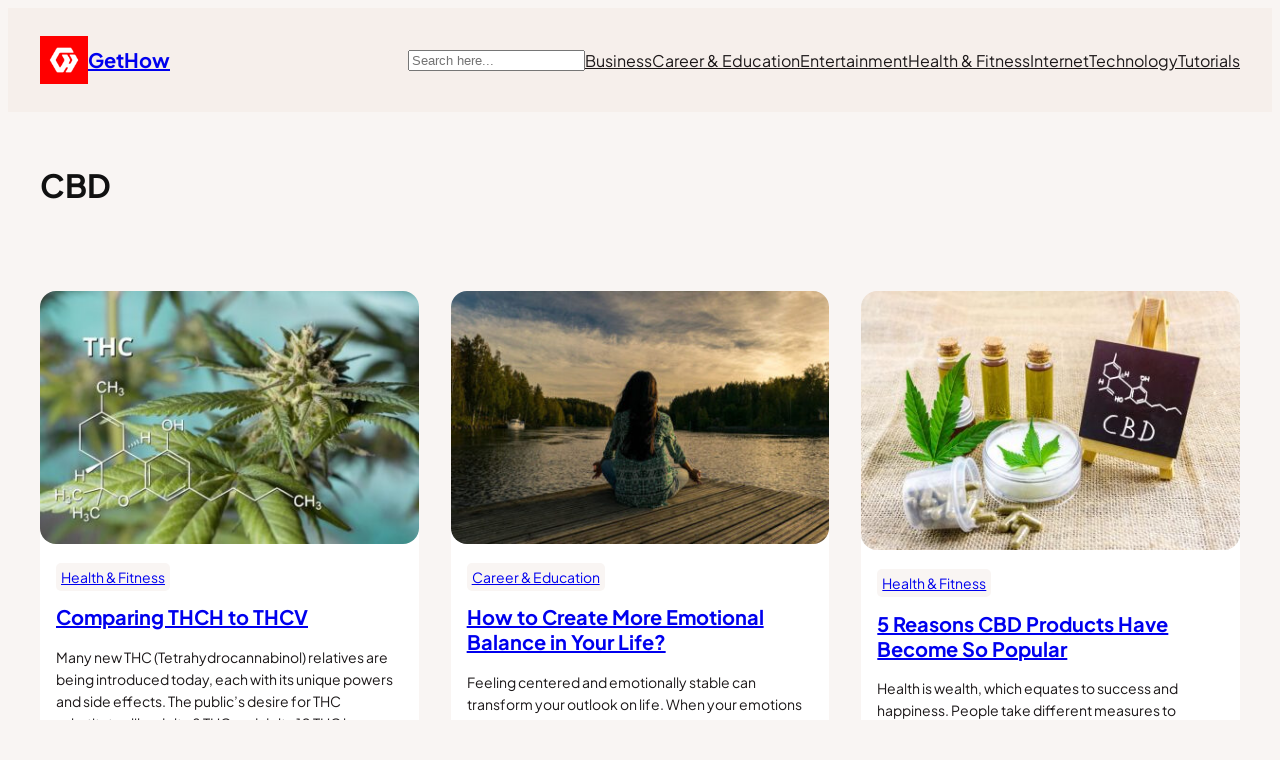

--- FILE ---
content_type: text/html; charset=UTF-8
request_url: https://www.gethow.org/tag/cbd
body_size: 22532
content:
<!DOCTYPE html>
<html lang="en-US" itemscope itemtype="https://schema.org/WebSite">
<head>
	<meta charset="UTF-8" />
	<meta name="viewport" content="width=device-width, initial-scale=1" />
<meta name='robots' content='max-image-preview:large, noindex, follow' />
<title>CBD &#8211; GetHow</title>
<link rel='dns-prefetch' href='//www.gethow.org' />
<link rel="alternate" type="application/rss+xml" title="GetHow &raquo; Feed" href="https://www.gethow.org/feed" />
<link rel="alternate" type="application/rss+xml" title="GetHow &raquo; Comments Feed" href="https://www.gethow.org/comments/feed" />
<link rel="alternate" type="application/rss+xml" title="GetHow &raquo; CBD Tag Feed" href="https://www.gethow.org/tag/cbd/feed" />
<style id='wp-img-auto-sizes-contain-inline-css'>
img:is([sizes=auto i],[sizes^="auto," i]){contain-intrinsic-size:3000px 1500px}
/*# sourceURL=wp-img-auto-sizes-contain-inline-css */
</style>
<style id='wp-block-site-logo-inline-css'>
.wp-block-site-logo{box-sizing:border-box;line-height:0}.wp-block-site-logo a{display:inline-block;line-height:0}.wp-block-site-logo.is-default-size img{height:auto;width:120px}.wp-block-site-logo img{height:auto;max-width:100%}.wp-block-site-logo a,.wp-block-site-logo img{border-radius:inherit}.wp-block-site-logo.aligncenter{margin-left:auto;margin-right:auto;text-align:center}:root :where(.wp-block-site-logo.is-style-rounded){border-radius:9999px}
/*# sourceURL=https://www.gethow.org/wp-includes/blocks/site-logo/style.min.css */
</style>
<style id='wp-block-site-title-inline-css'>
.wp-block-site-title{box-sizing:border-box}.wp-block-site-title :where(a){color:inherit;font-family:inherit;font-size:inherit;font-style:inherit;font-weight:inherit;letter-spacing:inherit;line-height:inherit;text-decoration:inherit}
/*# sourceURL=https://www.gethow.org/wp-includes/blocks/site-title/style.min.css */
</style>
<style id='wp-block-group-inline-css'>
.wp-block-group{box-sizing:border-box}:where(.wp-block-group.wp-block-group-is-layout-constrained){position:relative}
/*# sourceURL=https://www.gethow.org/wp-includes/blocks/group/style.min.css */
</style>
<style id='wp-block-search-inline-css'>
.wp-block-search__button{margin-left:10px;word-break:normal}.wp-block-search__button.has-icon{line-height:0}.wp-block-search__button svg{height:1.25em;min-height:24px;min-width:24px;width:1.25em;fill:currentColor;vertical-align:text-bottom}:where(.wp-block-search__button){border:1px solid #ccc;padding:6px 10px}.wp-block-search__inside-wrapper{display:flex;flex:auto;flex-wrap:nowrap;max-width:100%}.wp-block-search__label{width:100%}.wp-block-search.wp-block-search__button-only .wp-block-search__button{box-sizing:border-box;display:flex;flex-shrink:0;justify-content:center;margin-left:0;max-width:100%}.wp-block-search.wp-block-search__button-only .wp-block-search__inside-wrapper{min-width:0!important;transition-property:width}.wp-block-search.wp-block-search__button-only .wp-block-search__input{flex-basis:100%;transition-duration:.3s}.wp-block-search.wp-block-search__button-only.wp-block-search__searchfield-hidden,.wp-block-search.wp-block-search__button-only.wp-block-search__searchfield-hidden .wp-block-search__inside-wrapper{overflow:hidden}.wp-block-search.wp-block-search__button-only.wp-block-search__searchfield-hidden .wp-block-search__input{border-left-width:0!important;border-right-width:0!important;flex-basis:0;flex-grow:0;margin:0;min-width:0!important;padding-left:0!important;padding-right:0!important;width:0!important}:where(.wp-block-search__input){appearance:none;border:1px solid #949494;flex-grow:1;font-family:inherit;font-size:inherit;font-style:inherit;font-weight:inherit;letter-spacing:inherit;line-height:inherit;margin-left:0;margin-right:0;min-width:3rem;padding:8px;text-decoration:unset!important;text-transform:inherit}:where(.wp-block-search__button-inside .wp-block-search__inside-wrapper){background-color:#fff;border:1px solid #949494;box-sizing:border-box;padding:4px}:where(.wp-block-search__button-inside .wp-block-search__inside-wrapper) .wp-block-search__input{border:none;border-radius:0;padding:0 4px}:where(.wp-block-search__button-inside .wp-block-search__inside-wrapper) .wp-block-search__input:focus{outline:none}:where(.wp-block-search__button-inside .wp-block-search__inside-wrapper) :where(.wp-block-search__button){padding:4px 8px}.wp-block-search.aligncenter .wp-block-search__inside-wrapper{margin:auto}.wp-block[data-align=right] .wp-block-search.wp-block-search__button-only .wp-block-search__inside-wrapper{float:right}
/*# sourceURL=https://www.gethow.org/wp-includes/blocks/search/style.min.css */
</style>
<style id='wp-block-navigation-link-inline-css'>
.wp-block-navigation .wp-block-navigation-item__label{overflow-wrap:break-word}.wp-block-navigation .wp-block-navigation-item__description{display:none}.link-ui-tools{outline:1px solid #f0f0f0;padding:8px}.link-ui-block-inserter{padding-top:8px}.link-ui-block-inserter__back{margin-left:8px;text-transform:uppercase}
/*# sourceURL=https://www.gethow.org/wp-includes/blocks/navigation-link/style.min.css */
</style>
<link rel='stylesheet' id='wp-block-navigation-css' href='https://www.gethow.org/wp-includes/blocks/navigation/style.min.css?ver=6.9' media='all' />
<style id='wp-block-query-title-inline-css'>
.wp-block-query-title{box-sizing:border-box}
/*# sourceURL=https://www.gethow.org/wp-includes/blocks/query-title/style.min.css */
</style>
<style id='wp-block-post-featured-image-inline-css'>
.wp-block-post-featured-image{margin-left:0;margin-right:0}.wp-block-post-featured-image a{display:block;height:100%}.wp-block-post-featured-image :where(img){box-sizing:border-box;height:auto;max-width:100%;vertical-align:bottom;width:100%}.wp-block-post-featured-image.alignfull img,.wp-block-post-featured-image.alignwide img{width:100%}.wp-block-post-featured-image .wp-block-post-featured-image__overlay.has-background-dim{background-color:#000;inset:0;position:absolute}.wp-block-post-featured-image{position:relative}.wp-block-post-featured-image .wp-block-post-featured-image__overlay.has-background-gradient{background-color:initial}.wp-block-post-featured-image .wp-block-post-featured-image__overlay.has-background-dim-0{opacity:0}.wp-block-post-featured-image .wp-block-post-featured-image__overlay.has-background-dim-10{opacity:.1}.wp-block-post-featured-image .wp-block-post-featured-image__overlay.has-background-dim-20{opacity:.2}.wp-block-post-featured-image .wp-block-post-featured-image__overlay.has-background-dim-30{opacity:.3}.wp-block-post-featured-image .wp-block-post-featured-image__overlay.has-background-dim-40{opacity:.4}.wp-block-post-featured-image .wp-block-post-featured-image__overlay.has-background-dim-50{opacity:.5}.wp-block-post-featured-image .wp-block-post-featured-image__overlay.has-background-dim-60{opacity:.6}.wp-block-post-featured-image .wp-block-post-featured-image__overlay.has-background-dim-70{opacity:.7}.wp-block-post-featured-image .wp-block-post-featured-image__overlay.has-background-dim-80{opacity:.8}.wp-block-post-featured-image .wp-block-post-featured-image__overlay.has-background-dim-90{opacity:.9}.wp-block-post-featured-image .wp-block-post-featured-image__overlay.has-background-dim-100{opacity:1}.wp-block-post-featured-image:where(.alignleft,.alignright){width:100%}
/*# sourceURL=https://www.gethow.org/wp-includes/blocks/post-featured-image/style.min.css */
</style>
<style id='wp-block-post-terms-inline-css'>
.wp-block-post-terms{box-sizing:border-box}.wp-block-post-terms .wp-block-post-terms__separator{white-space:pre-wrap}
/*# sourceURL=https://www.gethow.org/wp-includes/blocks/post-terms/style.min.css */
</style>
<style id='wp-block-post-title-inline-css'>
.wp-block-post-title{box-sizing:border-box;word-break:break-word}.wp-block-post-title :where(a){display:inline-block;font-family:inherit;font-size:inherit;font-style:inherit;font-weight:inherit;letter-spacing:inherit;line-height:inherit;text-decoration:inherit}
/*# sourceURL=https://www.gethow.org/wp-includes/blocks/post-title/style.min.css */
</style>
<style id='wp-block-paragraph-inline-css'>
.is-small-text{font-size:.875em}.is-regular-text{font-size:1em}.is-large-text{font-size:2.25em}.is-larger-text{font-size:3em}.has-drop-cap:not(:focus):first-letter{float:left;font-size:8.4em;font-style:normal;font-weight:100;line-height:.68;margin:.05em .1em 0 0;text-transform:uppercase}body.rtl .has-drop-cap:not(:focus):first-letter{float:none;margin-left:.1em}p.has-drop-cap.has-background{overflow:hidden}:root :where(p.has-background){padding:1.25em 2.375em}:where(p.has-text-color:not(.has-link-color)) a{color:inherit}p.has-text-align-left[style*="writing-mode:vertical-lr"],p.has-text-align-right[style*="writing-mode:vertical-rl"]{rotate:180deg}
/*# sourceURL=https://www.gethow.org/wp-includes/blocks/paragraph/style.min.css */
</style>
<style id='wp-block-heading-inline-css'>
h1:where(.wp-block-heading).has-background,h2:where(.wp-block-heading).has-background,h3:where(.wp-block-heading).has-background,h4:where(.wp-block-heading).has-background,h5:where(.wp-block-heading).has-background,h6:where(.wp-block-heading).has-background{padding:1.25em 2.375em}h1.has-text-align-left[style*=writing-mode]:where([style*=vertical-lr]),h1.has-text-align-right[style*=writing-mode]:where([style*=vertical-rl]),h2.has-text-align-left[style*=writing-mode]:where([style*=vertical-lr]),h2.has-text-align-right[style*=writing-mode]:where([style*=vertical-rl]),h3.has-text-align-left[style*=writing-mode]:where([style*=vertical-lr]),h3.has-text-align-right[style*=writing-mode]:where([style*=vertical-rl]),h4.has-text-align-left[style*=writing-mode]:where([style*=vertical-lr]),h4.has-text-align-right[style*=writing-mode]:where([style*=vertical-rl]),h5.has-text-align-left[style*=writing-mode]:where([style*=vertical-lr]),h5.has-text-align-right[style*=writing-mode]:where([style*=vertical-rl]),h6.has-text-align-left[style*=writing-mode]:where([style*=vertical-lr]),h6.has-text-align-right[style*=writing-mode]:where([style*=vertical-rl]){rotate:180deg}
/*# sourceURL=https://www.gethow.org/wp-includes/blocks/heading/style.min.css */
</style>
<style id='wp-block-post-excerpt-inline-css'>
:where(.wp-block-post-excerpt){box-sizing:border-box;margin-bottom:var(--wp--style--block-gap);margin-top:var(--wp--style--block-gap)}.wp-block-post-excerpt__excerpt{margin-bottom:0;margin-top:0}.wp-block-post-excerpt__more-text{margin-bottom:0;margin-top:var(--wp--style--block-gap)}.wp-block-post-excerpt__more-link{display:inline-block}
/*# sourceURL=https://www.gethow.org/wp-includes/blocks/post-excerpt/style.min.css */
</style>
<style id='wp-block-avatar-inline-css'>
.wp-block-avatar{line-height:0}.wp-block-avatar,.wp-block-avatar img{box-sizing:border-box}.wp-block-avatar.aligncenter{text-align:center}
/*# sourceURL=https://www.gethow.org/wp-includes/blocks/avatar/style.min.css */
</style>
<style id='wp-block-post-author-name-inline-css'>
.wp-block-post-author-name{box-sizing:border-box}
/*# sourceURL=https://www.gethow.org/wp-includes/blocks/post-author-name/style.min.css */
</style>
<style id='wp-block-post-date-inline-css'>
.wp-block-post-date{box-sizing:border-box}
/*# sourceURL=https://www.gethow.org/wp-includes/blocks/post-date/style.min.css */
</style>
<style id='wp-block-list-inline-css'>
ol,ul{box-sizing:border-box}:root :where(.wp-block-list.has-background){padding:1.25em 2.375em}
/*# sourceURL=https://www.gethow.org/wp-includes/blocks/list/style.min.css */
</style>
<style id='wp-block-post-template-inline-css'>
.wp-block-post-template{box-sizing:border-box;list-style:none;margin-bottom:0;margin-top:0;max-width:100%;padding:0}.wp-block-post-template.is-flex-container{display:flex;flex-direction:row;flex-wrap:wrap;gap:1.25em}.wp-block-post-template.is-flex-container>li{margin:0;width:100%}@media (min-width:600px){.wp-block-post-template.is-flex-container.is-flex-container.columns-2>li{width:calc(50% - .625em)}.wp-block-post-template.is-flex-container.is-flex-container.columns-3>li{width:calc(33.33333% - .83333em)}.wp-block-post-template.is-flex-container.is-flex-container.columns-4>li{width:calc(25% - .9375em)}.wp-block-post-template.is-flex-container.is-flex-container.columns-5>li{width:calc(20% - 1em)}.wp-block-post-template.is-flex-container.is-flex-container.columns-6>li{width:calc(16.66667% - 1.04167em)}}@media (max-width:600px){.wp-block-post-template-is-layout-grid.wp-block-post-template-is-layout-grid.wp-block-post-template-is-layout-grid.wp-block-post-template-is-layout-grid{grid-template-columns:1fr}}.wp-block-post-template-is-layout-constrained>li>.alignright,.wp-block-post-template-is-layout-flow>li>.alignright{float:right;margin-inline-end:0;margin-inline-start:2em}.wp-block-post-template-is-layout-constrained>li>.alignleft,.wp-block-post-template-is-layout-flow>li>.alignleft{float:left;margin-inline-end:2em;margin-inline-start:0}.wp-block-post-template-is-layout-constrained>li>.aligncenter,.wp-block-post-template-is-layout-flow>li>.aligncenter{margin-inline-end:auto;margin-inline-start:auto}
/*# sourceURL=https://www.gethow.org/wp-includes/blocks/post-template/style.min.css */
</style>
<style id='wp-block-query-pagination-inline-css'>
.wp-block-query-pagination.is-content-justification-space-between>.wp-block-query-pagination-next:last-of-type{margin-inline-start:auto}.wp-block-query-pagination.is-content-justification-space-between>.wp-block-query-pagination-previous:first-child{margin-inline-end:auto}.wp-block-query-pagination .wp-block-query-pagination-previous-arrow{display:inline-block;margin-right:1ch}.wp-block-query-pagination .wp-block-query-pagination-previous-arrow:not(.is-arrow-chevron){transform:scaleX(1)}.wp-block-query-pagination .wp-block-query-pagination-next-arrow{display:inline-block;margin-left:1ch}.wp-block-query-pagination .wp-block-query-pagination-next-arrow:not(.is-arrow-chevron){transform:scaleX(1)}.wp-block-query-pagination.aligncenter{justify-content:center}
/*# sourceURL=https://www.gethow.org/wp-includes/blocks/query-pagination/style.min.css */
</style>
<style id='wp-block-social-links-inline-css'>
.wp-block-social-links{background:none;box-sizing:border-box;margin-left:0;padding-left:0;padding-right:0;text-indent:0}.wp-block-social-links .wp-social-link a,.wp-block-social-links .wp-social-link a:hover{border-bottom:0;box-shadow:none;text-decoration:none}.wp-block-social-links .wp-social-link svg{height:1em;width:1em}.wp-block-social-links .wp-social-link span:not(.screen-reader-text){font-size:.65em;margin-left:.5em;margin-right:.5em}.wp-block-social-links.has-small-icon-size{font-size:16px}.wp-block-social-links,.wp-block-social-links.has-normal-icon-size{font-size:24px}.wp-block-social-links.has-large-icon-size{font-size:36px}.wp-block-social-links.has-huge-icon-size{font-size:48px}.wp-block-social-links.aligncenter{display:flex;justify-content:center}.wp-block-social-links.alignright{justify-content:flex-end}.wp-block-social-link{border-radius:9999px;display:block}@media not (prefers-reduced-motion){.wp-block-social-link{transition:transform .1s ease}}.wp-block-social-link{height:auto}.wp-block-social-link a{align-items:center;display:flex;line-height:0}.wp-block-social-link:hover{transform:scale(1.1)}.wp-block-social-links .wp-block-social-link.wp-social-link{display:inline-block;margin:0;padding:0}.wp-block-social-links .wp-block-social-link.wp-social-link .wp-block-social-link-anchor,.wp-block-social-links .wp-block-social-link.wp-social-link .wp-block-social-link-anchor svg,.wp-block-social-links .wp-block-social-link.wp-social-link .wp-block-social-link-anchor:active,.wp-block-social-links .wp-block-social-link.wp-social-link .wp-block-social-link-anchor:hover,.wp-block-social-links .wp-block-social-link.wp-social-link .wp-block-social-link-anchor:visited{color:currentColor;fill:currentColor}:where(.wp-block-social-links:not(.is-style-logos-only)) .wp-social-link{background-color:#f0f0f0;color:#444}:where(.wp-block-social-links:not(.is-style-logos-only)) .wp-social-link-amazon{background-color:#f90;color:#fff}:where(.wp-block-social-links:not(.is-style-logos-only)) .wp-social-link-bandcamp{background-color:#1ea0c3;color:#fff}:where(.wp-block-social-links:not(.is-style-logos-only)) .wp-social-link-behance{background-color:#0757fe;color:#fff}:where(.wp-block-social-links:not(.is-style-logos-only)) .wp-social-link-bluesky{background-color:#0a7aff;color:#fff}:where(.wp-block-social-links:not(.is-style-logos-only)) .wp-social-link-codepen{background-color:#1e1f26;color:#fff}:where(.wp-block-social-links:not(.is-style-logos-only)) .wp-social-link-deviantart{background-color:#02e49b;color:#fff}:where(.wp-block-social-links:not(.is-style-logos-only)) .wp-social-link-discord{background-color:#5865f2;color:#fff}:where(.wp-block-social-links:not(.is-style-logos-only)) .wp-social-link-dribbble{background-color:#e94c89;color:#fff}:where(.wp-block-social-links:not(.is-style-logos-only)) .wp-social-link-dropbox{background-color:#4280ff;color:#fff}:where(.wp-block-social-links:not(.is-style-logos-only)) .wp-social-link-etsy{background-color:#f45800;color:#fff}:where(.wp-block-social-links:not(.is-style-logos-only)) .wp-social-link-facebook{background-color:#0866ff;color:#fff}:where(.wp-block-social-links:not(.is-style-logos-only)) .wp-social-link-fivehundredpx{background-color:#000;color:#fff}:where(.wp-block-social-links:not(.is-style-logos-only)) .wp-social-link-flickr{background-color:#0461dd;color:#fff}:where(.wp-block-social-links:not(.is-style-logos-only)) .wp-social-link-foursquare{background-color:#e65678;color:#fff}:where(.wp-block-social-links:not(.is-style-logos-only)) .wp-social-link-github{background-color:#24292d;color:#fff}:where(.wp-block-social-links:not(.is-style-logos-only)) .wp-social-link-goodreads{background-color:#eceadd;color:#382110}:where(.wp-block-social-links:not(.is-style-logos-only)) .wp-social-link-google{background-color:#ea4434;color:#fff}:where(.wp-block-social-links:not(.is-style-logos-only)) .wp-social-link-gravatar{background-color:#1d4fc4;color:#fff}:where(.wp-block-social-links:not(.is-style-logos-only)) .wp-social-link-instagram{background-color:#f00075;color:#fff}:where(.wp-block-social-links:not(.is-style-logos-only)) .wp-social-link-lastfm{background-color:#e21b24;color:#fff}:where(.wp-block-social-links:not(.is-style-logos-only)) .wp-social-link-linkedin{background-color:#0d66c2;color:#fff}:where(.wp-block-social-links:not(.is-style-logos-only)) .wp-social-link-mastodon{background-color:#3288d4;color:#fff}:where(.wp-block-social-links:not(.is-style-logos-only)) .wp-social-link-medium{background-color:#000;color:#fff}:where(.wp-block-social-links:not(.is-style-logos-only)) .wp-social-link-meetup{background-color:#f6405f;color:#fff}:where(.wp-block-social-links:not(.is-style-logos-only)) .wp-social-link-patreon{background-color:#000;color:#fff}:where(.wp-block-social-links:not(.is-style-logos-only)) .wp-social-link-pinterest{background-color:#e60122;color:#fff}:where(.wp-block-social-links:not(.is-style-logos-only)) .wp-social-link-pocket{background-color:#ef4155;color:#fff}:where(.wp-block-social-links:not(.is-style-logos-only)) .wp-social-link-reddit{background-color:#ff4500;color:#fff}:where(.wp-block-social-links:not(.is-style-logos-only)) .wp-social-link-skype{background-color:#0478d7;color:#fff}:where(.wp-block-social-links:not(.is-style-logos-only)) .wp-social-link-snapchat{background-color:#fefc00;color:#fff;stroke:#000}:where(.wp-block-social-links:not(.is-style-logos-only)) .wp-social-link-soundcloud{background-color:#ff5600;color:#fff}:where(.wp-block-social-links:not(.is-style-logos-only)) .wp-social-link-spotify{background-color:#1bd760;color:#fff}:where(.wp-block-social-links:not(.is-style-logos-only)) .wp-social-link-telegram{background-color:#2aabee;color:#fff}:where(.wp-block-social-links:not(.is-style-logos-only)) .wp-social-link-threads{background-color:#000;color:#fff}:where(.wp-block-social-links:not(.is-style-logos-only)) .wp-social-link-tiktok{background-color:#000;color:#fff}:where(.wp-block-social-links:not(.is-style-logos-only)) .wp-social-link-tumblr{background-color:#011835;color:#fff}:where(.wp-block-social-links:not(.is-style-logos-only)) .wp-social-link-twitch{background-color:#6440a4;color:#fff}:where(.wp-block-social-links:not(.is-style-logos-only)) .wp-social-link-twitter{background-color:#1da1f2;color:#fff}:where(.wp-block-social-links:not(.is-style-logos-only)) .wp-social-link-vimeo{background-color:#1eb7ea;color:#fff}:where(.wp-block-social-links:not(.is-style-logos-only)) .wp-social-link-vk{background-color:#4680c2;color:#fff}:where(.wp-block-social-links:not(.is-style-logos-only)) .wp-social-link-wordpress{background-color:#3499cd;color:#fff}:where(.wp-block-social-links:not(.is-style-logos-only)) .wp-social-link-whatsapp{background-color:#25d366;color:#fff}:where(.wp-block-social-links:not(.is-style-logos-only)) .wp-social-link-x{background-color:#000;color:#fff}:where(.wp-block-social-links:not(.is-style-logos-only)) .wp-social-link-yelp{background-color:#d32422;color:#fff}:where(.wp-block-social-links:not(.is-style-logos-only)) .wp-social-link-youtube{background-color:red;color:#fff}:where(.wp-block-social-links.is-style-logos-only) .wp-social-link{background:none}:where(.wp-block-social-links.is-style-logos-only) .wp-social-link svg{height:1.25em;width:1.25em}:where(.wp-block-social-links.is-style-logos-only) .wp-social-link-amazon{color:#f90}:where(.wp-block-social-links.is-style-logos-only) .wp-social-link-bandcamp{color:#1ea0c3}:where(.wp-block-social-links.is-style-logos-only) .wp-social-link-behance{color:#0757fe}:where(.wp-block-social-links.is-style-logos-only) .wp-social-link-bluesky{color:#0a7aff}:where(.wp-block-social-links.is-style-logos-only) .wp-social-link-codepen{color:#1e1f26}:where(.wp-block-social-links.is-style-logos-only) .wp-social-link-deviantart{color:#02e49b}:where(.wp-block-social-links.is-style-logos-only) .wp-social-link-discord{color:#5865f2}:where(.wp-block-social-links.is-style-logos-only) .wp-social-link-dribbble{color:#e94c89}:where(.wp-block-social-links.is-style-logos-only) .wp-social-link-dropbox{color:#4280ff}:where(.wp-block-social-links.is-style-logos-only) .wp-social-link-etsy{color:#f45800}:where(.wp-block-social-links.is-style-logos-only) .wp-social-link-facebook{color:#0866ff}:where(.wp-block-social-links.is-style-logos-only) .wp-social-link-fivehundredpx{color:#000}:where(.wp-block-social-links.is-style-logos-only) .wp-social-link-flickr{color:#0461dd}:where(.wp-block-social-links.is-style-logos-only) .wp-social-link-foursquare{color:#e65678}:where(.wp-block-social-links.is-style-logos-only) .wp-social-link-github{color:#24292d}:where(.wp-block-social-links.is-style-logos-only) .wp-social-link-goodreads{color:#382110}:where(.wp-block-social-links.is-style-logos-only) .wp-social-link-google{color:#ea4434}:where(.wp-block-social-links.is-style-logos-only) .wp-social-link-gravatar{color:#1d4fc4}:where(.wp-block-social-links.is-style-logos-only) .wp-social-link-instagram{color:#f00075}:where(.wp-block-social-links.is-style-logos-only) .wp-social-link-lastfm{color:#e21b24}:where(.wp-block-social-links.is-style-logos-only) .wp-social-link-linkedin{color:#0d66c2}:where(.wp-block-social-links.is-style-logos-only) .wp-social-link-mastodon{color:#3288d4}:where(.wp-block-social-links.is-style-logos-only) .wp-social-link-medium{color:#000}:where(.wp-block-social-links.is-style-logos-only) .wp-social-link-meetup{color:#f6405f}:where(.wp-block-social-links.is-style-logos-only) .wp-social-link-patreon{color:#000}:where(.wp-block-social-links.is-style-logos-only) .wp-social-link-pinterest{color:#e60122}:where(.wp-block-social-links.is-style-logos-only) .wp-social-link-pocket{color:#ef4155}:where(.wp-block-social-links.is-style-logos-only) .wp-social-link-reddit{color:#ff4500}:where(.wp-block-social-links.is-style-logos-only) .wp-social-link-skype{color:#0478d7}:where(.wp-block-social-links.is-style-logos-only) .wp-social-link-snapchat{color:#fff;stroke:#000}:where(.wp-block-social-links.is-style-logos-only) .wp-social-link-soundcloud{color:#ff5600}:where(.wp-block-social-links.is-style-logos-only) .wp-social-link-spotify{color:#1bd760}:where(.wp-block-social-links.is-style-logos-only) .wp-social-link-telegram{color:#2aabee}:where(.wp-block-social-links.is-style-logos-only) .wp-social-link-threads{color:#000}:where(.wp-block-social-links.is-style-logos-only) .wp-social-link-tiktok{color:#000}:where(.wp-block-social-links.is-style-logos-only) .wp-social-link-tumblr{color:#011835}:where(.wp-block-social-links.is-style-logos-only) .wp-social-link-twitch{color:#6440a4}:where(.wp-block-social-links.is-style-logos-only) .wp-social-link-twitter{color:#1da1f2}:where(.wp-block-social-links.is-style-logos-only) .wp-social-link-vimeo{color:#1eb7ea}:where(.wp-block-social-links.is-style-logos-only) .wp-social-link-vk{color:#4680c2}:where(.wp-block-social-links.is-style-logos-only) .wp-social-link-whatsapp{color:#25d366}:where(.wp-block-social-links.is-style-logos-only) .wp-social-link-wordpress{color:#3499cd}:where(.wp-block-social-links.is-style-logos-only) .wp-social-link-x{color:#000}:where(.wp-block-social-links.is-style-logos-only) .wp-social-link-yelp{color:#d32422}:where(.wp-block-social-links.is-style-logos-only) .wp-social-link-youtube{color:red}.wp-block-social-links.is-style-pill-shape .wp-social-link{width:auto}:root :where(.wp-block-social-links .wp-social-link a){padding:.25em}:root :where(.wp-block-social-links.is-style-logos-only .wp-social-link a){padding:0}:root :where(.wp-block-social-links.is-style-pill-shape .wp-social-link a){padding-left:.6666666667em;padding-right:.6666666667em}.wp-block-social-links:not(.has-icon-color):not(.has-icon-background-color) .wp-social-link-snapchat .wp-block-social-link-label{color:#000}
/*# sourceURL=https://www.gethow.org/wp-includes/blocks/social-links/style.min.css */
</style>
<style id='wp-block-library-inline-css'>
:root{--wp-block-synced-color:#7a00df;--wp-block-synced-color--rgb:122,0,223;--wp-bound-block-color:var(--wp-block-synced-color);--wp-editor-canvas-background:#ddd;--wp-admin-theme-color:#007cba;--wp-admin-theme-color--rgb:0,124,186;--wp-admin-theme-color-darker-10:#006ba1;--wp-admin-theme-color-darker-10--rgb:0,107,160.5;--wp-admin-theme-color-darker-20:#005a87;--wp-admin-theme-color-darker-20--rgb:0,90,135;--wp-admin-border-width-focus:2px}@media (min-resolution:192dpi){:root{--wp-admin-border-width-focus:1.5px}}.wp-element-button{cursor:pointer}:root .has-very-light-gray-background-color{background-color:#eee}:root .has-very-dark-gray-background-color{background-color:#313131}:root .has-very-light-gray-color{color:#eee}:root .has-very-dark-gray-color{color:#313131}:root .has-vivid-green-cyan-to-vivid-cyan-blue-gradient-background{background:linear-gradient(135deg,#00d084,#0693e3)}:root .has-purple-crush-gradient-background{background:linear-gradient(135deg,#34e2e4,#4721fb 50%,#ab1dfe)}:root .has-hazy-dawn-gradient-background{background:linear-gradient(135deg,#faaca8,#dad0ec)}:root .has-subdued-olive-gradient-background{background:linear-gradient(135deg,#fafae1,#67a671)}:root .has-atomic-cream-gradient-background{background:linear-gradient(135deg,#fdd79a,#004a59)}:root .has-nightshade-gradient-background{background:linear-gradient(135deg,#330968,#31cdcf)}:root .has-midnight-gradient-background{background:linear-gradient(135deg,#020381,#2874fc)}:root{--wp--preset--font-size--normal:16px;--wp--preset--font-size--huge:42px}.has-regular-font-size{font-size:1em}.has-larger-font-size{font-size:2.625em}.has-normal-font-size{font-size:var(--wp--preset--font-size--normal)}.has-huge-font-size{font-size:var(--wp--preset--font-size--huge)}.has-text-align-center{text-align:center}.has-text-align-left{text-align:left}.has-text-align-right{text-align:right}.has-fit-text{white-space:nowrap!important}#end-resizable-editor-section{display:none}.aligncenter{clear:both}.items-justified-left{justify-content:flex-start}.items-justified-center{justify-content:center}.items-justified-right{justify-content:flex-end}.items-justified-space-between{justify-content:space-between}.screen-reader-text{border:0;clip-path:inset(50%);height:1px;margin:-1px;overflow:hidden;padding:0;position:absolute;width:1px;word-wrap:normal!important}.screen-reader-text:focus{background-color:#ddd;clip-path:none;color:#444;display:block;font-size:1em;height:auto;left:5px;line-height:normal;padding:15px 23px 14px;text-decoration:none;top:5px;width:auto;z-index:100000}html :where(.has-border-color){border-style:solid}html :where([style*=border-top-color]){border-top-style:solid}html :where([style*=border-right-color]){border-right-style:solid}html :where([style*=border-bottom-color]){border-bottom-style:solid}html :where([style*=border-left-color]){border-left-style:solid}html :where([style*=border-width]){border-style:solid}html :where([style*=border-top-width]){border-top-style:solid}html :where([style*=border-right-width]){border-right-style:solid}html :where([style*=border-bottom-width]){border-bottom-style:solid}html :where([style*=border-left-width]){border-left-style:solid}html :where(img[class*=wp-image-]){height:auto;max-width:100%}:where(figure){margin:0 0 1em}html :where(.is-position-sticky){--wp-admin--admin-bar--position-offset:var(--wp-admin--admin-bar--height,0px)}@media screen and (max-width:600px){html :where(.is-position-sticky){--wp-admin--admin-bar--position-offset:0px}}
/*# sourceURL=/wp-includes/css/dist/block-library/common.min.css */
</style>
<style id='global-styles-inline-css'>
:root{--wp--preset--aspect-ratio--square: 1;--wp--preset--aspect-ratio--4-3: 4/3;--wp--preset--aspect-ratio--3-4: 3/4;--wp--preset--aspect-ratio--3-2: 3/2;--wp--preset--aspect-ratio--2-3: 2/3;--wp--preset--aspect-ratio--16-9: 16/9;--wp--preset--aspect-ratio--9-16: 9/16;--wp--preset--color--black: #000000;--wp--preset--color--cyan-bluish-gray: #abb8c3;--wp--preset--color--white: #ffffff;--wp--preset--color--pale-pink: #f78da7;--wp--preset--color--vivid-red: #cf2e2e;--wp--preset--color--luminous-vivid-orange: #ff6900;--wp--preset--color--luminous-vivid-amber: #fcb900;--wp--preset--color--light-green-cyan: #7bdcb5;--wp--preset--color--vivid-green-cyan: #00d084;--wp--preset--color--pale-cyan-blue: #8ed1fc;--wp--preset--color--vivid-cyan-blue: #0693e3;--wp--preset--color--vivid-purple: #9b51e0;--wp--preset--color--main: #cc2e00;--wp--preset--color--odds: #eaddd5;--wp--preset--color--head: #f6efeb;--wp--preset--color--body: #f9f5f3;--wp--preset--color--code: #111111;--wp--preset--color--text: #1c1819;--wp--preset--gradient--vivid-cyan-blue-to-vivid-purple: linear-gradient(135deg,rgb(6,147,227) 0%,rgb(155,81,224) 100%);--wp--preset--gradient--light-green-cyan-to-vivid-green-cyan: linear-gradient(135deg,rgb(122,220,180) 0%,rgb(0,208,130) 100%);--wp--preset--gradient--luminous-vivid-amber-to-luminous-vivid-orange: linear-gradient(135deg,rgb(252,185,0) 0%,rgb(255,105,0) 100%);--wp--preset--gradient--luminous-vivid-orange-to-vivid-red: linear-gradient(135deg,rgb(255,105,0) 0%,rgb(207,46,46) 100%);--wp--preset--gradient--very-light-gray-to-cyan-bluish-gray: linear-gradient(135deg,rgb(238,238,238) 0%,rgb(169,184,195) 100%);--wp--preset--gradient--cool-to-warm-spectrum: linear-gradient(135deg,rgb(74,234,220) 0%,rgb(151,120,209) 20%,rgb(207,42,186) 40%,rgb(238,44,130) 60%,rgb(251,105,98) 80%,rgb(254,248,76) 100%);--wp--preset--gradient--blush-light-purple: linear-gradient(135deg,rgb(255,206,236) 0%,rgb(152,150,240) 100%);--wp--preset--gradient--blush-bordeaux: linear-gradient(135deg,rgb(254,205,165) 0%,rgb(254,45,45) 50%,rgb(107,0,62) 100%);--wp--preset--gradient--luminous-dusk: linear-gradient(135deg,rgb(255,203,112) 0%,rgb(199,81,192) 50%,rgb(65,88,208) 100%);--wp--preset--gradient--pale-ocean: linear-gradient(135deg,rgb(255,245,203) 0%,rgb(182,227,212) 50%,rgb(51,167,181) 100%);--wp--preset--gradient--electric-grass: linear-gradient(135deg,rgb(202,248,128) 0%,rgb(113,206,126) 100%);--wp--preset--gradient--midnight: linear-gradient(135deg,rgb(2,3,129) 0%,rgb(40,116,252) 100%);--wp--preset--font-size--small: 14px;--wp--preset--font-size--medium: 20px;--wp--preset--font-size--large: 36px;--wp--preset--font-size--x-large: 42px;--wp--preset--font-family--serif: serif;--wp--preset--font-family--sans: system-ui, sans-serif;--wp--preset--font-family--mono: monospace, monospace;--wp--preset--font-family--plus-jakarta-sans: "Plus Jakarta Sans", sans-serif;--wp--preset--spacing--20: 0.44rem;--wp--preset--spacing--30: 0.67rem;--wp--preset--spacing--40: 1rem;--wp--preset--spacing--50: 1.5rem;--wp--preset--spacing--60: 2.25rem;--wp--preset--spacing--70: 3.38rem;--wp--preset--spacing--80: 5.06rem;--wp--preset--spacing--small: 1rem;--wp--preset--spacing--medium: 2rem;--wp--preset--spacing--large: 3rem;--wp--preset--shadow--natural: 6px 6px 9px rgba(0, 0, 0, 0.2);--wp--preset--shadow--deep: 12px 12px 50px rgba(0, 0, 0, 0.4);--wp--preset--shadow--sharp: 6px 6px 0px rgba(0, 0, 0, 0.2);--wp--preset--shadow--outlined: 6px 6px 0px -3px rgb(255, 255, 255), 6px 6px rgb(0, 0, 0);--wp--preset--shadow--crisp: 6px 6px 0px rgb(0, 0, 0);}:root { --wp--style--global--content-size: 620px;--wp--style--global--wide-size: 1264px; }:where(body) { margin: 0; }.wp-site-blocks > .alignleft { float: left; margin-right: 2em; }.wp-site-blocks > .alignright { float: right; margin-left: 2em; }.wp-site-blocks > .aligncenter { justify-content: center; margin-left: auto; margin-right: auto; }:where(.wp-site-blocks) > * { margin-block-start: var(--wp--preset--spacing--50); margin-block-end: 0; }:where(.wp-site-blocks) > :first-child { margin-block-start: 0; }:where(.wp-site-blocks) > :last-child { margin-block-end: 0; }:root { --wp--style--block-gap: var(--wp--preset--spacing--50); }:root :where(.is-layout-flow) > :first-child{margin-block-start: 0;}:root :where(.is-layout-flow) > :last-child{margin-block-end: 0;}:root :where(.is-layout-flow) > *{margin-block-start: var(--wp--preset--spacing--50);margin-block-end: 0;}:root :where(.is-layout-constrained) > :first-child{margin-block-start: 0;}:root :where(.is-layout-constrained) > :last-child{margin-block-end: 0;}:root :where(.is-layout-constrained) > *{margin-block-start: var(--wp--preset--spacing--50);margin-block-end: 0;}:root :where(.is-layout-flex){gap: var(--wp--preset--spacing--50);}:root :where(.is-layout-grid){gap: var(--wp--preset--spacing--50);}.is-layout-flow > .alignleft{float: left;margin-inline-start: 0;margin-inline-end: 2em;}.is-layout-flow > .alignright{float: right;margin-inline-start: 2em;margin-inline-end: 0;}.is-layout-flow > .aligncenter{margin-left: auto !important;margin-right: auto !important;}.is-layout-constrained > .alignleft{float: left;margin-inline-start: 0;margin-inline-end: 2em;}.is-layout-constrained > .alignright{float: right;margin-inline-start: 2em;margin-inline-end: 0;}.is-layout-constrained > .aligncenter{margin-left: auto !important;margin-right: auto !important;}.is-layout-constrained > :where(:not(.alignleft):not(.alignright):not(.alignfull)){max-width: var(--wp--style--global--content-size);margin-left: auto !important;margin-right: auto !important;}.is-layout-constrained > .alignwide{max-width: var(--wp--style--global--wide-size);}body .is-layout-flex{display: flex;}.is-layout-flex{flex-wrap: wrap;align-items: center;}.is-layout-flex > :is(*, div){margin: 0;}body .is-layout-grid{display: grid;}.is-layout-grid > :is(*, div){margin: 0;}body{background-color: var(--wp--preset--color--body);color: var(--wp--preset--color--text);font-family: var(--wp--preset--font-family--plus-jakarta-sans);font-size: 16px;font-style: normal;font-weight: 400;letter-spacing: 0em;line-height: 1.6;padding-top: 0;padding-right: 0;padding-bottom: 0;padding-left: 0;}a:where(:not(.wp-element-button)){color: var(--wp--preset--color--main);text-decoration: none;}:root :where(a:where(:not(.wp-element-button)):hover){color: var(--wp--preset--color--text);}h1, h2, h3, h4, h5, h6{color: var(--wp--preset--color--code);font-style: normal;font-weight: 700;line-height: 1.25;}:root :where(.wp-element-button, .wp-block-button__link){background-color: var(--wp--preset--color--main);border-width: 0;color: var(--wp--preset--color--body);font-family: inherit;font-size: inherit;font-style: normal;font-weight: 700;letter-spacing: inherit;line-height: 1;padding-top: calc(0.667em + 2px);padding-right: calc(1.333em + 2px);padding-bottom: calc(0.667em + 2px);padding-left: calc(1.333em + 2px);text-decoration: none;text-transform: inherit;}:root :where(.wp-element-caption, .wp-block-audio figcaption, .wp-block-embed figcaption, .wp-block-gallery figcaption, .wp-block-image figcaption, .wp-block-table figcaption, .wp-block-video figcaption){color: var(--wp--preset--color--text);font-size: var(--wp--preset--font-size--small);font-style: normal;font-weight: 400;line-height: 1;}.has-black-color{color: var(--wp--preset--color--black) !important;}.has-cyan-bluish-gray-color{color: var(--wp--preset--color--cyan-bluish-gray) !important;}.has-white-color{color: var(--wp--preset--color--white) !important;}.has-pale-pink-color{color: var(--wp--preset--color--pale-pink) !important;}.has-vivid-red-color{color: var(--wp--preset--color--vivid-red) !important;}.has-luminous-vivid-orange-color{color: var(--wp--preset--color--luminous-vivid-orange) !important;}.has-luminous-vivid-amber-color{color: var(--wp--preset--color--luminous-vivid-amber) !important;}.has-light-green-cyan-color{color: var(--wp--preset--color--light-green-cyan) !important;}.has-vivid-green-cyan-color{color: var(--wp--preset--color--vivid-green-cyan) !important;}.has-pale-cyan-blue-color{color: var(--wp--preset--color--pale-cyan-blue) !important;}.has-vivid-cyan-blue-color{color: var(--wp--preset--color--vivid-cyan-blue) !important;}.has-vivid-purple-color{color: var(--wp--preset--color--vivid-purple) !important;}.has-main-color{color: var(--wp--preset--color--main) !important;}.has-odds-color{color: var(--wp--preset--color--odds) !important;}.has-head-color{color: var(--wp--preset--color--head) !important;}.has-body-color{color: var(--wp--preset--color--body) !important;}.has-code-color{color: var(--wp--preset--color--code) !important;}.has-text-color{color: var(--wp--preset--color--text) !important;}.has-black-background-color{background-color: var(--wp--preset--color--black) !important;}.has-cyan-bluish-gray-background-color{background-color: var(--wp--preset--color--cyan-bluish-gray) !important;}.has-white-background-color{background-color: var(--wp--preset--color--white) !important;}.has-pale-pink-background-color{background-color: var(--wp--preset--color--pale-pink) !important;}.has-vivid-red-background-color{background-color: var(--wp--preset--color--vivid-red) !important;}.has-luminous-vivid-orange-background-color{background-color: var(--wp--preset--color--luminous-vivid-orange) !important;}.has-luminous-vivid-amber-background-color{background-color: var(--wp--preset--color--luminous-vivid-amber) !important;}.has-light-green-cyan-background-color{background-color: var(--wp--preset--color--light-green-cyan) !important;}.has-vivid-green-cyan-background-color{background-color: var(--wp--preset--color--vivid-green-cyan) !important;}.has-pale-cyan-blue-background-color{background-color: var(--wp--preset--color--pale-cyan-blue) !important;}.has-vivid-cyan-blue-background-color{background-color: var(--wp--preset--color--vivid-cyan-blue) !important;}.has-vivid-purple-background-color{background-color: var(--wp--preset--color--vivid-purple) !important;}.has-main-background-color{background-color: var(--wp--preset--color--main) !important;}.has-odds-background-color{background-color: var(--wp--preset--color--odds) !important;}.has-head-background-color{background-color: var(--wp--preset--color--head) !important;}.has-body-background-color{background-color: var(--wp--preset--color--body) !important;}.has-code-background-color{background-color: var(--wp--preset--color--code) !important;}.has-text-background-color{background-color: var(--wp--preset--color--text) !important;}.has-black-border-color{border-color: var(--wp--preset--color--black) !important;}.has-cyan-bluish-gray-border-color{border-color: var(--wp--preset--color--cyan-bluish-gray) !important;}.has-white-border-color{border-color: var(--wp--preset--color--white) !important;}.has-pale-pink-border-color{border-color: var(--wp--preset--color--pale-pink) !important;}.has-vivid-red-border-color{border-color: var(--wp--preset--color--vivid-red) !important;}.has-luminous-vivid-orange-border-color{border-color: var(--wp--preset--color--luminous-vivid-orange) !important;}.has-luminous-vivid-amber-border-color{border-color: var(--wp--preset--color--luminous-vivid-amber) !important;}.has-light-green-cyan-border-color{border-color: var(--wp--preset--color--light-green-cyan) !important;}.has-vivid-green-cyan-border-color{border-color: var(--wp--preset--color--vivid-green-cyan) !important;}.has-pale-cyan-blue-border-color{border-color: var(--wp--preset--color--pale-cyan-blue) !important;}.has-vivid-cyan-blue-border-color{border-color: var(--wp--preset--color--vivid-cyan-blue) !important;}.has-vivid-purple-border-color{border-color: var(--wp--preset--color--vivid-purple) !important;}.has-main-border-color{border-color: var(--wp--preset--color--main) !important;}.has-odds-border-color{border-color: var(--wp--preset--color--odds) !important;}.has-head-border-color{border-color: var(--wp--preset--color--head) !important;}.has-body-border-color{border-color: var(--wp--preset--color--body) !important;}.has-code-border-color{border-color: var(--wp--preset--color--code) !important;}.has-text-border-color{border-color: var(--wp--preset--color--text) !important;}.has-vivid-cyan-blue-to-vivid-purple-gradient-background{background: var(--wp--preset--gradient--vivid-cyan-blue-to-vivid-purple) !important;}.has-light-green-cyan-to-vivid-green-cyan-gradient-background{background: var(--wp--preset--gradient--light-green-cyan-to-vivid-green-cyan) !important;}.has-luminous-vivid-amber-to-luminous-vivid-orange-gradient-background{background: var(--wp--preset--gradient--luminous-vivid-amber-to-luminous-vivid-orange) !important;}.has-luminous-vivid-orange-to-vivid-red-gradient-background{background: var(--wp--preset--gradient--luminous-vivid-orange-to-vivid-red) !important;}.has-very-light-gray-to-cyan-bluish-gray-gradient-background{background: var(--wp--preset--gradient--very-light-gray-to-cyan-bluish-gray) !important;}.has-cool-to-warm-spectrum-gradient-background{background: var(--wp--preset--gradient--cool-to-warm-spectrum) !important;}.has-blush-light-purple-gradient-background{background: var(--wp--preset--gradient--blush-light-purple) !important;}.has-blush-bordeaux-gradient-background{background: var(--wp--preset--gradient--blush-bordeaux) !important;}.has-luminous-dusk-gradient-background{background: var(--wp--preset--gradient--luminous-dusk) !important;}.has-pale-ocean-gradient-background{background: var(--wp--preset--gradient--pale-ocean) !important;}.has-electric-grass-gradient-background{background: var(--wp--preset--gradient--electric-grass) !important;}.has-midnight-gradient-background{background: var(--wp--preset--gradient--midnight) !important;}.has-small-font-size{font-size: var(--wp--preset--font-size--small) !important;}.has-medium-font-size{font-size: var(--wp--preset--font-size--medium) !important;}.has-large-font-size{font-size: var(--wp--preset--font-size--large) !important;}.has-x-large-font-size{font-size: var(--wp--preset--font-size--x-large) !important;}.has-serif-font-family{font-family: var(--wp--preset--font-family--serif) !important;}.has-sans-font-family{font-family: var(--wp--preset--font-family--sans) !important;}.has-mono-font-family{font-family: var(--wp--preset--font-family--mono) !important;}.has-plus-jakarta-sans-font-family{font-family: var(--wp--preset--font-family--plus-jakarta-sans) !important;}.wp-block-navigation__responsive-container.is-menu-open{padding:var(--wp--preset--spacing--medium)}
.tablet a{background:var(--wp--preset--color--body);border-radius:5px;padding:5px}
:root :where(.wp-block-navigation-is-layout-flow) > :first-child{margin-block-start: 0;}:root :where(.wp-block-navigation-is-layout-flow) > :last-child{margin-block-end: 0;}:root :where(.wp-block-navigation-is-layout-flow) > *{margin-block-start: px;margin-block-end: 0;}:root :where(.wp-block-navigation-is-layout-constrained) > :first-child{margin-block-start: 0;}:root :where(.wp-block-navigation-is-layout-constrained) > :last-child{margin-block-end: 0;}:root :where(.wp-block-navigation-is-layout-constrained) > *{margin-block-start: px;margin-block-end: 0;}:root :where(.wp-block-navigation-is-layout-flex){gap: px;}:root :where(.wp-block-navigation-is-layout-grid){gap: px;}
/*# sourceURL=global-styles-inline-css */
</style>
<style id='block-style-variation-styles-inline-css'>
:root :where(.wp-block-site-logo.is-style-rounded--1){border-radius: 9999px;}
/*# sourceURL=block-style-variation-styles-inline-css */
</style>
<style id='wp-emoji-styles-inline-css'>

	img.wp-smiley, img.emoji {
		display: inline !important;
		border: none !important;
		box-shadow: none !important;
		height: 1em !important;
		width: 1em !important;
		margin: 0 0.07em !important;
		vertical-align: -0.1em !important;
		background: none !important;
		padding: 0 !important;
	}
/*# sourceURL=wp-emoji-styles-inline-css */
</style>
<style id='core-block-supports-inline-css'>
.wp-container-core-group-is-layout-04224050{gap:var(--wp--preset--spacing--20);justify-content:center;}.wp-container-core-navigation-is-layout-720bcce9{gap:1rem;justify-content:center;}.wp-container-core-group-is-layout-cb46ffcb{flex-wrap:nowrap;justify-content:space-between;}.wp-container-core-group-is-layout-e85cf3d0 > .alignfull{margin-right:calc(var(--wp--preset--spacing--medium) * -1);margin-left:calc(var(--wp--preset--spacing--medium) * -1);}.wp-container-core-group-is-layout-e85cf3d0 > *{margin-block-start:0;margin-block-end:0;}.wp-container-core-group-is-layout-e85cf3d0 > * + *{margin-block-end:0;}.wp-container-core-group-is-layout-629143b6 > .alignfull{margin-right:calc(var(--wp--preset--spacing--medium) * -1);margin-left:calc(var(--wp--preset--spacing--medium) * -1);}.wp-container-core-group-is-layout-e555385e > *{margin-block-start:0;margin-block-end:0;}.wp-container-core-group-is-layout-e555385e > * + *{margin-block-start:0px;margin-block-end:0;}.wp-container-core-group-is-layout-2094cce6{flex-wrap:nowrap;}.wp-container-core-group-is-layout-52009084 > .alignfull{margin-right:calc(var(--wp--preset--spacing--40) * -1);margin-left:calc(var(--wp--preset--spacing--40) * -1);}.wp-container-core-group-is-layout-19e250f3 > *{margin-block-start:0;margin-block-end:0;}.wp-container-core-group-is-layout-19e250f3 > * + *{margin-block-start:0;margin-block-end:0;}.wp-container-core-post-template-is-layout-e23c240b{grid-template-columns:repeat(3, minmax(0, 1fr));gap:var(--wp--preset--spacing--medium);}.wp-container-core-query-pagination-is-layout-c26cd4c3{justify-content:center;align-items:center;}.wp-container-core-group-is-layout-27d55b50 > .alignfull{margin-right:calc(var(--wp--preset--spacing--medium) * -1);margin-left:calc(var(--wp--preset--spacing--medium) * -1);}.wp-container-core-social-links-is-layout-a89b3969{justify-content:center;}.wp-container-core-group-is-layout-8db5ca72 > .alignfull{margin-right:calc(var(--wp--preset--spacing--small) * -1);margin-left:calc(var(--wp--preset--spacing--small) * -1);}.wp-container-core-group-is-layout-8217c53c > .alignfull{margin-right:calc(var(--wp--preset--spacing--medium) * -1);margin-left:calc(var(--wp--preset--spacing--medium) * -1);}.wp-container-core-navigation-is-layout-fc4fd283{justify-content:flex-start;}.wp-container-core-group-is-layout-f7107250{justify-content:space-between;}.wp-duotone-unset-2.wp-block-site-logo img, .wp-duotone-unset-2.wp-block-site-logo .components-placeholder__illustration, .wp-duotone-unset-2.wp-block-site-logo .components-placeholder::before{filter:unset;}.wp-duotone-unset-7.wp-block-post-featured-image img, .wp-duotone-unset-7.wp-block-post-featured-image .wp-block-post-featured-image__placeholder, .wp-duotone-unset-7.wp-block-post-featured-image .components-placeholder__illustration, .wp-duotone-unset-7.wp-block-post-featured-image .components-placeholder::before{filter:unset;}.wp-duotone-unset-8.wp-block-post-featured-image img, .wp-duotone-unset-8.wp-block-post-featured-image .wp-block-post-featured-image__placeholder, .wp-duotone-unset-8.wp-block-post-featured-image .components-placeholder__illustration, .wp-duotone-unset-8.wp-block-post-featured-image .components-placeholder::before{filter:unset;}.wp-duotone-unset-9.wp-block-post-featured-image img, .wp-duotone-unset-9.wp-block-post-featured-image .wp-block-post-featured-image__placeholder, .wp-duotone-unset-9.wp-block-post-featured-image .components-placeholder__illustration, .wp-duotone-unset-9.wp-block-post-featured-image .components-placeholder::before{filter:unset;}.wp-duotone-unset-10.wp-block-post-featured-image img, .wp-duotone-unset-10.wp-block-post-featured-image .wp-block-post-featured-image__placeholder, .wp-duotone-unset-10.wp-block-post-featured-image .components-placeholder__illustration, .wp-duotone-unset-10.wp-block-post-featured-image .components-placeholder::before{filter:unset;}.wp-duotone-unset-11.wp-block-post-featured-image img, .wp-duotone-unset-11.wp-block-post-featured-image .wp-block-post-featured-image__placeholder, .wp-duotone-unset-11.wp-block-post-featured-image .components-placeholder__illustration, .wp-duotone-unset-11.wp-block-post-featured-image .components-placeholder::before{filter:unset;}.wp-duotone-unset-12.wp-block-post-featured-image img, .wp-duotone-unset-12.wp-block-post-featured-image .wp-block-post-featured-image__placeholder, .wp-duotone-unset-12.wp-block-post-featured-image .components-placeholder__illustration, .wp-duotone-unset-12.wp-block-post-featured-image .components-placeholder::before{filter:unset;}.wp-duotone-unset-13.wp-block-post-featured-image img, .wp-duotone-unset-13.wp-block-post-featured-image .wp-block-post-featured-image__placeholder, .wp-duotone-unset-13.wp-block-post-featured-image .components-placeholder__illustration, .wp-duotone-unset-13.wp-block-post-featured-image .components-placeholder::before{filter:unset;}.wp-duotone-unset-14.wp-block-post-featured-image img, .wp-duotone-unset-14.wp-block-post-featured-image .wp-block-post-featured-image__placeholder, .wp-duotone-unset-14.wp-block-post-featured-image .components-placeholder__illustration, .wp-duotone-unset-14.wp-block-post-featured-image .components-placeholder::before{filter:unset;}.wp-duotone-unset-15.wp-block-post-featured-image img, .wp-duotone-unset-15.wp-block-post-featured-image .wp-block-post-featured-image__placeholder, .wp-duotone-unset-15.wp-block-post-featured-image .components-placeholder__illustration, .wp-duotone-unset-15.wp-block-post-featured-image .components-placeholder::before{filter:unset;}.wp-duotone-unset-16.wp-block-post-featured-image img, .wp-duotone-unset-16.wp-block-post-featured-image .wp-block-post-featured-image__placeholder, .wp-duotone-unset-16.wp-block-post-featured-image .components-placeholder__illustration, .wp-duotone-unset-16.wp-block-post-featured-image .components-placeholder::before{filter:unset;}.wp-duotone-unset-17.wp-block-post-featured-image img, .wp-duotone-unset-17.wp-block-post-featured-image .wp-block-post-featured-image__placeholder, .wp-duotone-unset-17.wp-block-post-featured-image .components-placeholder__illustration, .wp-duotone-unset-17.wp-block-post-featured-image .components-placeholder::before{filter:unset;}.wp-duotone-unset-18.wp-block-post-featured-image img, .wp-duotone-unset-18.wp-block-post-featured-image .wp-block-post-featured-image__placeholder, .wp-duotone-unset-18.wp-block-post-featured-image .components-placeholder__illustration, .wp-duotone-unset-18.wp-block-post-featured-image .components-placeholder::before{filter:unset;}
/*# sourceURL=core-block-supports-inline-css */
</style>
<style id='wp-block-template-skip-link-inline-css'>

		.skip-link.screen-reader-text {
			border: 0;
			clip-path: inset(50%);
			height: 1px;
			margin: -1px;
			overflow: hidden;
			padding: 0;
			position: absolute !important;
			width: 1px;
			word-wrap: normal !important;
		}

		.skip-link.screen-reader-text:focus {
			background-color: #eee;
			clip-path: none;
			color: #444;
			display: block;
			font-size: 1em;
			height: auto;
			left: 5px;
			line-height: normal;
			padding: 15px 23px 14px;
			text-decoration: none;
			top: 5px;
			width: auto;
			z-index: 100000;
		}
/*# sourceURL=wp-block-template-skip-link-inline-css */
</style>
<link rel='stylesheet' id='related-posts-by-taxonomy-css' href='https://www.gethow.org/wp-content/plugins/related-posts-by-taxonomy/includes/assets/css/styles.css?ver=6.9' media='all' />

<!-- OG: 3.3.8 -->
<meta property="og:image" content="https://www.gethow.org/wp-content/uploads/2023/01/gethow.png"><meta property="og:type" content="website"><meta property="og:locale" content="en_US"><meta property="og:site_name" content="GetHow"><meta property="og:url" content="https://www.gethow.org/tag/cbd"><meta property="og:title" content="CBD &#8211; GetHow">

<meta property="twitter:partner" content="ogwp"><meta property="twitter:title" content="CBD &#8211; GetHow"><meta property="twitter:url" content="https://www.gethow.org/tag/cbd">
<meta itemprop="image" content="https://www.gethow.org/wp-content/uploads/2023/01/gethow.png"><meta itemprop="name" content="CBD &#8211; GetHow">
<!-- /OG -->

<link rel="https://api.w.org/" href="https://www.gethow.org/wp-json/" /><link rel="alternate" title="JSON" type="application/json" href="https://www.gethow.org/wp-json/wp/v2/tags/1947" /><link rel="EditURI" type="application/rsd+xml" title="RSD" href="https://www.gethow.org/xmlrpc.php?rsd" />
<meta name="generator" content="WordPress 6.9" />
<!-- Analytics by WP Statistics - https://wp-statistics.com -->
<script type="importmap" id="wp-importmap">
{"imports":{"@wordpress/interactivity":"https://www.gethow.org/wp-includes/js/dist/script-modules/interactivity/index.min.js?ver=8964710565a1d258501f"}}
</script>
<link rel="modulepreload" href="https://www.gethow.org/wp-includes/js/dist/script-modules/interactivity/index.min.js?ver=8964710565a1d258501f" id="@wordpress/interactivity-js-modulepreload" fetchpriority="low">
<style class='wp-fonts-local'>
@font-face{font-family:"Plus Jakarta Sans";font-style:normal;font-weight:200;font-display:fallback;src:url('https://www.gethow.org/wp-content/themes/atulkumarpandey/assets/fonts/plus-jakarta-sans/plus-jakarta-sans-200-normal.woff2') format('woff2');}
@font-face{font-family:"Plus Jakarta Sans";font-style:normal;font-weight:300;font-display:fallback;src:url('https://www.gethow.org/wp-content/themes/atulkumarpandey/assets/fonts/plus-jakarta-sans/plus-jakarta-sans-300-normal.woff2') format('woff2');}
@font-face{font-family:"Plus Jakarta Sans";font-style:normal;font-weight:400;font-display:fallback;src:url('https://www.gethow.org/wp-content/themes/atulkumarpandey/assets/fonts/plus-jakarta-sans/plus-jakarta-sans-400-normal.woff2') format('woff2');}
@font-face{font-family:"Plus Jakarta Sans";font-style:normal;font-weight:500;font-display:fallback;src:url('https://www.gethow.org/wp-content/themes/atulkumarpandey/assets/fonts/plus-jakarta-sans/plus-jakarta-sans-500-normal.woff2') format('woff2');}
@font-face{font-family:"Plus Jakarta Sans";font-style:normal;font-weight:600;font-display:fallback;src:url('https://www.gethow.org/wp-content/themes/atulkumarpandey/assets/fonts/plus-jakarta-sans/plus-jakarta-sans-600-normal.woff2') format('woff2');}
@font-face{font-family:"Plus Jakarta Sans";font-style:normal;font-weight:700;font-display:fallback;src:url('https://www.gethow.org/wp-content/themes/atulkumarpandey/assets/fonts/plus-jakarta-sans/plus-jakarta-sans-700-normal.woff2') format('woff2');}
@font-face{font-family:"Plus Jakarta Sans";font-style:normal;font-weight:800;font-display:fallback;src:url('https://www.gethow.org/wp-content/themes/atulkumarpandey/assets/fonts/plus-jakarta-sans/plus-jakarta-sans-800-normal.woff2') format('woff2');}
@font-face{font-family:"Plus Jakarta Sans";font-style:italic;font-weight:200;font-display:fallback;src:url('https://www.gethow.org/wp-content/themes/atulkumarpandey/assets/fonts/plus-jakarta-sans/plus-jakarta-sans-200-italic.woff2') format('woff2');}
@font-face{font-family:"Plus Jakarta Sans";font-style:italic;font-weight:300;font-display:fallback;src:url('https://www.gethow.org/wp-content/themes/atulkumarpandey/assets/fonts/plus-jakarta-sans/plus-jakarta-sans-300-italic.woff2') format('woff2');}
@font-face{font-family:"Plus Jakarta Sans";font-style:italic;font-weight:400;font-display:fallback;src:url('https://www.gethow.org/wp-content/themes/atulkumarpandey/assets/fonts/plus-jakarta-sans/plus-jakarta-sans-400-italic.woff2') format('woff2');}
@font-face{font-family:"Plus Jakarta Sans";font-style:italic;font-weight:500;font-display:fallback;src:url('https://www.gethow.org/wp-content/themes/atulkumarpandey/assets/fonts/plus-jakarta-sans/plus-jakarta-sans-500-italic.woff2') format('woff2');}
@font-face{font-family:"Plus Jakarta Sans";font-style:italic;font-weight:600;font-display:fallback;src:url('https://www.gethow.org/wp-content/themes/atulkumarpandey/assets/fonts/plus-jakarta-sans/plus-jakarta-sans-600-italic.woff2') format('woff2');}
@font-face{font-family:"Plus Jakarta Sans";font-style:italic;font-weight:700;font-display:fallback;src:url('https://www.gethow.org/wp-content/themes/atulkumarpandey/assets/fonts/plus-jakarta-sans/plus-jakarta-sans-700-italic.woff2') format('woff2');}
@font-face{font-family:"Plus Jakarta Sans";font-style:italic;font-weight:800;font-display:fallback;src:url('https://www.gethow.org/wp-content/themes/atulkumarpandey/assets/fonts/plus-jakarta-sans/plus-jakarta-sans-800-italic.woff2') format('woff2');}
</style>
<link rel="icon" href="https://www.gethow.org/wp-content/uploads/2023/01/gethow-150x150.png" sizes="32x32" />
<link rel="icon" href="https://www.gethow.org/wp-content/uploads/2023/01/gethow-300x300.png" sizes="192x192" />
<link rel="apple-touch-icon" href="https://www.gethow.org/wp-content/uploads/2023/01/gethow-300x300.png" />
<meta name="msapplication-TileImage" content="https://www.gethow.org/wp-content/uploads/2023/01/gethow-300x300.png" />
</head>

<body class="archive tag tag-cbd tag-1947 wp-custom-logo wp-embed-responsive wp-theme-atulkumarpandey">

<div class="wp-site-blocks"><header class="wp-block-template-part">
<div class="wp-block-group has-head-background-color has-background is-layout-constrained wp-container-core-group-is-layout-e85cf3d0 wp-block-group-is-layout-constrained" style="margin-top:0;margin-bottom:0;padding-top:var(--wp--preset--spacing--small);padding-right:var(--wp--preset--spacing--medium);padding-bottom:var(--wp--preset--spacing--small);padding-left:var(--wp--preset--spacing--medium)">
<div class="wp-block-group alignwide is-content-justification-space-between is-nowrap is-layout-flex wp-container-core-group-is-layout-cb46ffcb wp-block-group-is-layout-flex">
<div class="wp-block-group is-content-justification-center is-layout-flex wp-container-core-group-is-layout-04224050 wp-block-group-is-layout-flex" style="padding-top:0;padding-right:0;padding-bottom:0;padding-left:0"><div class="is-style-rounded is-style-rounded--1 wp-block-site-logo wp-duotone-unset-2"><a href="https://www.gethow.org/" class="custom-logo-link" rel="home"><img width="48" height="48" src="https://www.gethow.org/wp-content/uploads/2023/01/gethow.png" class="custom-logo" alt="GetHow" decoding="async" srcset="https://www.gethow.org/wp-content/uploads/2023/01/gethow.png 1000w, https://www.gethow.org/wp-content/uploads/2023/01/gethow-300x300.png 300w, https://www.gethow.org/wp-content/uploads/2023/01/gethow-150x150.png 150w, https://www.gethow.org/wp-content/uploads/2023/01/gethow-768x768.png 768w" sizes="(max-width: 48px) 100vw, 48px" /></a></div>

<p style="font-style:normal;font-weight:700;" class="wp-block-site-title has-medium-font-size"><a href="https://www.gethow.org" target="_self" rel="home">GetHow</a></p></div>


<nav class="is-responsive items-justified-center wp-block-navigation is-content-justification-center is-layout-flex wp-container-core-navigation-is-layout-720bcce9 wp-block-navigation-is-layout-flex" aria-label="Primary" 
		 data-wp-interactive="core/navigation" data-wp-context='{"overlayOpenedBy":{"click":false,"hover":false,"focus":false},"type":"overlay","roleAttribute":"","ariaLabel":"Menu"}'><button aria-haspopup="dialog"  class="wp-block-navigation__responsive-container-open" 
				data-wp-on--click="actions.openMenuOnClick"
				data-wp-on--keydown="actions.handleMenuKeydown"
			>Menu</button>
				<div class="wp-block-navigation__responsive-container"  id="modal-4" 
				data-wp-class--has-modal-open="state.isMenuOpen"
				data-wp-class--is-menu-open="state.isMenuOpen"
				data-wp-watch="callbacks.initMenu"
				data-wp-on--keydown="actions.handleMenuKeydown"
				data-wp-on--focusout="actions.handleMenuFocusout"
				tabindex="-1"
			>
					<div class="wp-block-navigation__responsive-close" tabindex="-1">
						<div class="wp-block-navigation__responsive-dialog" 
				data-wp-bind--aria-modal="state.ariaModal"
				data-wp-bind--aria-label="state.ariaLabel"
				data-wp-bind--role="state.roleAttribute"
			>
							<button  class="wp-block-navigation__responsive-container-close" 
				data-wp-on--click="actions.closeMenuOnClick"
			>Close</button>
							<div class="wp-block-navigation__responsive-container-content" 
				data-wp-watch="callbacks.focusFirstElement"
			 id="modal-4-content">
								<form role="search" method="get" action="https://www.gethow.org/" class="wp-block-search__no-button wp-block-search"    ><label class="wp-block-search__label screen-reader-text" for="wp-block-search__input-3" >Search</label><div class="wp-block-search__inside-wrapper"  style="width: 100%"><input class="wp-block-search__input" id="wp-block-search__input-3" placeholder="Search here..." value="" type="search" name="s" required /></div></form><ul class="wp-block-navigation__container is-responsive items-justified-center wp-block-navigation"><li class=" wp-block-navigation-item wp-block-navigation-link"><a class="wp-block-navigation-item__content"  href="https://www.gethow.org/category/business"><span class="wp-block-navigation-item__label">Business</span></a></li><li class=" wp-block-navigation-item wp-block-navigation-link"><a class="wp-block-navigation-item__content"  href="https://www.gethow.org/category/career-and-education"><span class="wp-block-navigation-item__label">Career &amp; Education</span></a></li><li class=" wp-block-navigation-item wp-block-navigation-link"><a class="wp-block-navigation-item__content"  href="https://www.gethow.org/category/entertainment"><span class="wp-block-navigation-item__label">Entertainment</span></a></li><li class=" wp-block-navigation-item wp-block-navigation-link"><a class="wp-block-navigation-item__content"  href="https://www.gethow.org/category/health-and-fitness"><span class="wp-block-navigation-item__label">Health &amp; Fitness</span></a></li><li class=" wp-block-navigation-item wp-block-navigation-link"><a class="wp-block-navigation-item__content"  href="https://www.gethow.org/category/internet"><span class="wp-block-navigation-item__label">Internet</span></a></li><li class=" wp-block-navigation-item wp-block-navigation-link"><a class="wp-block-navigation-item__content"  href="https://www.gethow.org/category/technology"><span class="wp-block-navigation-item__label">Technology</span></a></li><li class=" wp-block-navigation-item wp-block-navigation-link"><a class="wp-block-navigation-item__content"  href="https://www.gethow.org/category/tutorials"><span class="wp-block-navigation-item__label">Tutorials</span></a></li></ul>
							</div>
						</div>
					</div>
				</div></nav></div>
</div>
</header>


<div class="wp-block-group is-layout-constrained wp-container-core-group-is-layout-629143b6 wp-block-group-is-layout-constrained" style="margin-top:0;margin-bottom:0;padding-top:var(--wp--preset--spacing--medium);padding-right:var(--wp--preset--spacing--medium);padding-bottom:var(--wp--preset--spacing--medium);padding-left:var(--wp--preset--spacing--medium)"><h1 class="alignwide wp-block-query-title">CBD</h1>

</div>



<div class="wp-block-group is-layout-constrained wp-container-core-group-is-layout-27d55b50 wp-block-group-is-layout-constrained" style="margin-top:0px;margin-bottom:0px;padding-top:var(--wp--preset--spacing--medium);padding-right:var(--wp--preset--spacing--medium);padding-bottom:var(--wp--preset--spacing--medium);padding-left:var(--wp--preset--spacing--medium)">
<div class="wp-block-query alignwide is-layout-flow wp-block-query-is-layout-flow"><ul class="columns-3 wp-block-post-template is-layout-grid wp-container-core-post-template-is-layout-e23c240b wp-block-post-template-is-layout-grid"><li class="wp-block-post post-21287 post type-post status-publish format-standard has-post-thumbnail hentry category-health-and-fitness tag-cannabis tag-cbd tag-thch tag-thcv">

<div class="wp-block-group has-white-background-color has-background is-layout-constrained wp-container-core-group-is-layout-19e250f3 wp-block-group-is-layout-constrained" style="border-radius:16px"><figure style="aspect-ratio:16/9;" class="wp-block-post-featured-image wp-duotone-unset-7"><a href="https://www.gethow.org/comparing-thch-to-thcv" target="_self"  ><img width="300" height="200" src="https://www.gethow.org/wp-content/uploads/2022/07/thc-600x400.jpg" class="attachment-medium size-medium wp-post-image" alt="Comparing THCH to THCV" style="border-radius:16px;width:100%;height:100%;object-fit:fill;" decoding="async" fetchpriority="high" srcset="https://www.gethow.org/wp-content/uploads/2022/07/thc-600x400.jpg 600w, https://www.gethow.org/wp-content/uploads/2022/07/thc-400x267.jpg 400w, https://www.gethow.org/wp-content/uploads/2022/07/thc-768x512.jpg 768w, https://www.gethow.org/wp-content/uploads/2022/07/thc.jpg 960w" sizes="(max-width: 300px) 100vw, 300px" /></a></figure>


<div class="wp-block-group is-layout-constrained wp-container-core-group-is-layout-52009084 wp-block-group-is-layout-constrained" style="padding-top:var(--wp--preset--spacing--40);padding-right:var(--wp--preset--spacing--40);padding-bottom:var(--wp--preset--spacing--40);padding-left:var(--wp--preset--spacing--40)"><div class="taxonomy-category tablet wp-block-post-terms has-small-font-size"><a href="https://www.gethow.org/category/health-and-fitness" rel="tag">Health &amp; Fitness</a></div>

<h2 class="wp-block-post-title has-medium-font-size"><a href="https://www.gethow.org/comparing-thch-to-thcv" target="_self" >Comparing THCH to THCV</a></h2>

<div class="wp-block-post-excerpt has-small-font-size"><p class="wp-block-post-excerpt__excerpt">Many new THC (Tetrahydrocannabinol) relatives are being introduced today, each with its unique powers and side effects. The public&#8217;s desire for THC substitutes like delta 8 THC and delta 10 THC has recently increased. Recently,&hellip; </p></div>


<div class="wp-block-group is-nowrap is-layout-flex wp-container-core-group-is-layout-2094cce6 wp-block-group-is-layout-flex" style="border-top-color:var(--wp--preset--color--odds);border-top-width:1px;border-right-style:none;border-right-width:0px;border-bottom-style:none;border-bottom-width:0px;border-left-style:none;border-left-width:0px;padding-top:var(--wp--preset--spacing--small)"><div class="wp-block-avatar"><img alt='Atul Kumar Pandey Avatar' src='https://secure.gravatar.com/avatar/8657e0a7cfc9d310a57171f3be888eebf1320bb4347580e3e885c5b582e0085c?s=36&#038;d=retro&#038;r=g' srcset='https://secure.gravatar.com/avatar/8657e0a7cfc9d310a57171f3be888eebf1320bb4347580e3e885c5b582e0085c?s=72&#038;d=retro&#038;r=g 2x' class='avatar avatar-36 photo wp-block-avatar__image' height='36' width='36'  style="border-radius:18px;" decoding='async'/></div>


<div class="wp-block-group is-layout-constrained wp-container-core-group-is-layout-e555385e wp-block-group-is-layout-constrained"><div style="font-style:normal;font-weight:700;" class="wp-block-post-author-name has-small-font-size"><a href="https://www.gethow.org/author/administrator" target="_self" class="wp-block-post-author-name__link">Atul Kumar Pandey</a></div>

<div style="font-size:14px;" class="wp-block-post-date"><time datetime="2022-07-31T22:49:21+05:30">July 31, 2022</time></div></div>
</div>
</div>
</div>

</li><li class="wp-block-post post-18863 post type-post status-publish format-standard has-post-thumbnail hentry category-career-and-education tag-cbd tag-emotional-balance tag-life tag-life-stages tag-lifestyle tag-work-life-balance">

<div class="wp-block-group has-white-background-color has-background is-layout-constrained wp-container-core-group-is-layout-19e250f3 wp-block-group-is-layout-constrained" style="border-radius:16px"><figure style="aspect-ratio:16/9;" class="wp-block-post-featured-image wp-duotone-unset-8"><a href="https://www.gethow.org/how-to-create-more-emotional-balance-in-your-life" target="_self"  ><img width="300" height="200" src="https://www.gethow.org/wp-content/uploads/2020/06/stress-free-life.jpg" class="attachment-medium size-medium wp-post-image" alt="How to Create More Emotional Balance in Your Life?" style="border-radius:16px;width:100%;height:100%;object-fit:fill;" decoding="async" srcset="https://www.gethow.org/wp-content/uploads/2020/06/stress-free-life.jpg 512w, https://www.gethow.org/wp-content/uploads/2020/06/stress-free-life-400x267.jpg 400w" sizes="(max-width: 300px) 100vw, 300px" /></a></figure>


<div class="wp-block-group is-layout-constrained wp-container-core-group-is-layout-52009084 wp-block-group-is-layout-constrained" style="padding-top:var(--wp--preset--spacing--40);padding-right:var(--wp--preset--spacing--40);padding-bottom:var(--wp--preset--spacing--40);padding-left:var(--wp--preset--spacing--40)"><div class="taxonomy-category tablet wp-block-post-terms has-small-font-size"><a href="https://www.gethow.org/category/career-and-education" rel="tag">Career &amp; Education</a></div>

<h2 class="wp-block-post-title has-medium-font-size"><a href="https://www.gethow.org/how-to-create-more-emotional-balance-in-your-life" target="_self" >How to Create More Emotional Balance in Your Life?</a></h2>

<div class="wp-block-post-excerpt has-small-font-size"><p class="wp-block-post-excerpt__excerpt">Feeling centered and emotionally stable can transform your outlook on life. When your emotions are balanced, you can enjoy more mental clarity, physical energy, and ease in all of your pursuits. Expressing your emotions as&hellip; </p></div>


<div class="wp-block-group is-nowrap is-layout-flex wp-container-core-group-is-layout-2094cce6 wp-block-group-is-layout-flex" style="border-top-color:var(--wp--preset--color--odds);border-top-width:1px;border-right-style:none;border-right-width:0px;border-bottom-style:none;border-bottom-width:0px;border-left-style:none;border-left-width:0px;padding-top:var(--wp--preset--spacing--small)"><div class="wp-block-avatar"><img alt='Atul Kumar Pandey Avatar' src='https://secure.gravatar.com/avatar/8657e0a7cfc9d310a57171f3be888eebf1320bb4347580e3e885c5b582e0085c?s=36&#038;d=retro&#038;r=g' srcset='https://secure.gravatar.com/avatar/8657e0a7cfc9d310a57171f3be888eebf1320bb4347580e3e885c5b582e0085c?s=72&#038;d=retro&#038;r=g 2x' class='avatar avatar-36 photo wp-block-avatar__image' height='36' width='36'  style="border-radius:18px;" loading='lazy' decoding='async'/></div>


<div class="wp-block-group is-layout-constrained wp-container-core-group-is-layout-e555385e wp-block-group-is-layout-constrained"><div style="font-style:normal;font-weight:700;" class="wp-block-post-author-name has-small-font-size"><a href="https://www.gethow.org/author/administrator" target="_self" class="wp-block-post-author-name__link">Atul Kumar Pandey</a></div>

<div style="font-size:14px;" class="wp-block-post-date"><time datetime="2021-05-12T13:01:05+05:30">May 12, 2021</time></div></div>
</div>
</div>
</div>

</li><li class="wp-block-post post-18848 post type-post status-publish format-standard has-post-thumbnail hentry category-health-and-fitness tag-cannabidiol tag-cbd">

<div class="wp-block-group has-white-background-color has-background is-layout-constrained wp-container-core-group-is-layout-19e250f3 wp-block-group-is-layout-constrained" style="border-radius:16px"><figure style="aspect-ratio:16/9;" class="wp-block-post-featured-image wp-duotone-unset-9"><a href="https://www.gethow.org/5-reasons-cbd-products-have-become-so-popular" target="_self"  ><img width="300" height="205" src="https://www.gethow.org/wp-content/uploads/2020/02/cbd-600x410.jpg" class="attachment-medium size-medium wp-post-image" alt="5 Reasons CBD Products Have Become So Popular" style="border-radius:16px;width:100%;height:100%;object-fit:fill;" decoding="async" loading="lazy" srcset="https://www.gethow.org/wp-content/uploads/2020/02/cbd-600x410.jpg 600w, https://www.gethow.org/wp-content/uploads/2020/02/cbd-400x274.jpg 400w, https://www.gethow.org/wp-content/uploads/2020/02/cbd-768x525.jpg 768w, https://www.gethow.org/wp-content/uploads/2020/02/cbd.jpg 1000w" sizes="auto, (max-width: 300px) 100vw, 300px" /></a></figure>


<div class="wp-block-group is-layout-constrained wp-container-core-group-is-layout-52009084 wp-block-group-is-layout-constrained" style="padding-top:var(--wp--preset--spacing--40);padding-right:var(--wp--preset--spacing--40);padding-bottom:var(--wp--preset--spacing--40);padding-left:var(--wp--preset--spacing--40)"><div class="taxonomy-category tablet wp-block-post-terms has-small-font-size"><a href="https://www.gethow.org/category/health-and-fitness" rel="tag">Health &amp; Fitness</a></div>

<h2 class="wp-block-post-title has-medium-font-size"><a href="https://www.gethow.org/5-reasons-cbd-products-have-become-so-popular" target="_self" >5 Reasons CBD Products Have Become So Popular</a></h2>

<div class="wp-block-post-excerpt has-small-font-size"><p class="wp-block-post-excerpt__excerpt">Health is wealth, which equates to success and happiness. People take different measures to safeguard their health such as exercising, eating right, and taking food supplements, like CBD. The popularity of cannabidiol or CBD products&hellip; </p></div>


<div class="wp-block-group is-nowrap is-layout-flex wp-container-core-group-is-layout-2094cce6 wp-block-group-is-layout-flex" style="border-top-color:var(--wp--preset--color--odds);border-top-width:1px;border-right-style:none;border-right-width:0px;border-bottom-style:none;border-bottom-width:0px;border-left-style:none;border-left-width:0px;padding-top:var(--wp--preset--spacing--small)"><div class="wp-block-avatar"><img alt='Atul Kumar Pandey Avatar' src='https://secure.gravatar.com/avatar/8657e0a7cfc9d310a57171f3be888eebf1320bb4347580e3e885c5b582e0085c?s=36&#038;d=retro&#038;r=g' srcset='https://secure.gravatar.com/avatar/8657e0a7cfc9d310a57171f3be888eebf1320bb4347580e3e885c5b582e0085c?s=72&#038;d=retro&#038;r=g 2x' class='avatar avatar-36 photo wp-block-avatar__image' height='36' width='36'  style="border-radius:18px;" loading='lazy' decoding='async'/></div>


<div class="wp-block-group is-layout-constrained wp-container-core-group-is-layout-e555385e wp-block-group-is-layout-constrained"><div style="font-style:normal;font-weight:700;" class="wp-block-post-author-name has-small-font-size"><a href="https://www.gethow.org/author/administrator" target="_self" class="wp-block-post-author-name__link">Atul Kumar Pandey</a></div>

<div style="font-size:14px;" class="wp-block-post-date"><time datetime="2021-05-08T13:04:39+05:30">May 8, 2021</time></div></div>
</div>
</div>
</div>

</li><li class="wp-block-post post-18684 post type-post status-publish format-standard has-post-thumbnail hentry category-health-and-fitness tag-anxiety tag-cbd tag-destress-life tag-stress">

<div class="wp-block-group has-white-background-color has-background is-layout-constrained wp-container-core-group-is-layout-19e250f3 wp-block-group-is-layout-constrained" style="border-radius:16px"><figure style="aspect-ratio:16/9;" class="wp-block-post-featured-image wp-duotone-unset-10"><a href="https://www.gethow.org/cbd-tinctures-for-anxiety" target="_self"  ><img width="300" height="200" src="https://www.gethow.org/wp-content/uploads/2021/04/anxiety-600x400.jpg" class="attachment-medium size-medium wp-post-image" alt="CBD Tinctures for Anxiety: Can it Really Help?" style="border-radius:16px;width:100%;height:100%;object-fit:fill;" decoding="async" loading="lazy" srcset="https://www.gethow.org/wp-content/uploads/2021/04/anxiety-600x400.jpg 600w, https://www.gethow.org/wp-content/uploads/2021/04/anxiety-400x267.jpg 400w, https://www.gethow.org/wp-content/uploads/2021/04/anxiety-768x512.jpg 768w, https://www.gethow.org/wp-content/uploads/2021/04/anxiety.jpg 900w" sizes="auto, (max-width: 300px) 100vw, 300px" /></a></figure>


<div class="wp-block-group is-layout-constrained wp-container-core-group-is-layout-52009084 wp-block-group-is-layout-constrained" style="padding-top:var(--wp--preset--spacing--40);padding-right:var(--wp--preset--spacing--40);padding-bottom:var(--wp--preset--spacing--40);padding-left:var(--wp--preset--spacing--40)"><div class="taxonomy-category tablet wp-block-post-terms has-small-font-size"><a href="https://www.gethow.org/category/health-and-fitness" rel="tag">Health &amp; Fitness</a></div>

<h2 class="wp-block-post-title has-medium-font-size"><a href="https://www.gethow.org/cbd-tinctures-for-anxiety" target="_self" >CBD Tinctures for Anxiety: Can it Really Help?</a></h2>

<div class="wp-block-post-excerpt has-small-font-size"><p class="wp-block-post-excerpt__excerpt">CBD has become one of the most popular supplements in the nation, with some surveys indicating that the compound has now been tried by one out of every three American adults. This is a huge&hellip; </p></div>


<div class="wp-block-group is-nowrap is-layout-flex wp-container-core-group-is-layout-2094cce6 wp-block-group-is-layout-flex" style="border-top-color:var(--wp--preset--color--odds);border-top-width:1px;border-right-style:none;border-right-width:0px;border-bottom-style:none;border-bottom-width:0px;border-left-style:none;border-left-width:0px;padding-top:var(--wp--preset--spacing--small)"><div class="wp-block-avatar"><img alt='Atul Kumar Pandey Avatar' src='https://secure.gravatar.com/avatar/8657e0a7cfc9d310a57171f3be888eebf1320bb4347580e3e885c5b582e0085c?s=36&#038;d=retro&#038;r=g' srcset='https://secure.gravatar.com/avatar/8657e0a7cfc9d310a57171f3be888eebf1320bb4347580e3e885c5b582e0085c?s=72&#038;d=retro&#038;r=g 2x' class='avatar avatar-36 photo wp-block-avatar__image' height='36' width='36'  style="border-radius:18px;" loading='lazy' decoding='async'/></div>


<div class="wp-block-group is-layout-constrained wp-container-core-group-is-layout-e555385e wp-block-group-is-layout-constrained"><div style="font-style:normal;font-weight:700;" class="wp-block-post-author-name has-small-font-size"><a href="https://www.gethow.org/author/administrator" target="_self" class="wp-block-post-author-name__link">Atul Kumar Pandey</a></div>

<div style="font-size:14px;" class="wp-block-post-date"><time datetime="2021-04-07T09:06:25+05:30">April 7, 2021</time></div></div>
</div>
</div>
</div>

</li><li class="wp-block-post post-18674 post type-post status-publish format-standard has-post-thumbnail hentry category-health-and-fitness tag-cannabidiol tag-cbd tag-coffee tag-tea">

<div class="wp-block-group has-white-background-color has-background is-layout-constrained wp-container-core-group-is-layout-19e250f3 wp-block-group-is-layout-constrained" style="border-radius:16px"><figure style="aspect-ratio:16/9;" class="wp-block-post-featured-image wp-duotone-unset-11"><a href="https://www.gethow.org/6-ways-to-introduce-cbd-into-your-daily-routine" target="_self"  ><img width="300" height="200" src="https://www.gethow.org/wp-content/uploads/2021/04/cbd-600x400.jpg" class="attachment-medium size-medium wp-post-image" alt="6 Ways to Introduce CBD into Your Daily Routine" style="border-radius:16px;width:100%;height:100%;object-fit:fill;" decoding="async" loading="lazy" srcset="https://www.gethow.org/wp-content/uploads/2021/04/cbd-600x400.jpg 600w, https://www.gethow.org/wp-content/uploads/2021/04/cbd-1000x667.jpg 1000w, https://www.gethow.org/wp-content/uploads/2021/04/cbd-400x267.jpg 400w, https://www.gethow.org/wp-content/uploads/2021/04/cbd-768x512.jpg 768w, https://www.gethow.org/wp-content/uploads/2021/04/cbd.jpg 1200w" sizes="auto, (max-width: 300px) 100vw, 300px" /></a></figure>


<div class="wp-block-group is-layout-constrained wp-container-core-group-is-layout-52009084 wp-block-group-is-layout-constrained" style="padding-top:var(--wp--preset--spacing--40);padding-right:var(--wp--preset--spacing--40);padding-bottom:var(--wp--preset--spacing--40);padding-left:var(--wp--preset--spacing--40)"><div class="taxonomy-category tablet wp-block-post-terms has-small-font-size"><a href="https://www.gethow.org/category/health-and-fitness" rel="tag">Health &amp; Fitness</a></div>

<h2 class="wp-block-post-title has-medium-font-size"><a href="https://www.gethow.org/6-ways-to-introduce-cbd-into-your-daily-routine" target="_self" >6 Ways to Introduce CBD into Your Daily Routine</a></h2>

<div class="wp-block-post-excerpt has-small-font-size"><p class="wp-block-post-excerpt__excerpt">Over the past few years, cannabidiol (CBD) has been the buzzword in the health industry, and it&#8217;s only becoming more popular as it takes over other sectors–sports, fashion, beauty, tech, science, you name it. If&hellip; </p></div>


<div class="wp-block-group is-nowrap is-layout-flex wp-container-core-group-is-layout-2094cce6 wp-block-group-is-layout-flex" style="border-top-color:var(--wp--preset--color--odds);border-top-width:1px;border-right-style:none;border-right-width:0px;border-bottom-style:none;border-bottom-width:0px;border-left-style:none;border-left-width:0px;padding-top:var(--wp--preset--spacing--small)"><div class="wp-block-avatar"><img alt='Atul Kumar Pandey Avatar' src='https://secure.gravatar.com/avatar/8657e0a7cfc9d310a57171f3be888eebf1320bb4347580e3e885c5b582e0085c?s=36&#038;d=retro&#038;r=g' srcset='https://secure.gravatar.com/avatar/8657e0a7cfc9d310a57171f3be888eebf1320bb4347580e3e885c5b582e0085c?s=72&#038;d=retro&#038;r=g 2x' class='avatar avatar-36 photo wp-block-avatar__image' height='36' width='36'  style="border-radius:18px;" loading='lazy' decoding='async'/></div>


<div class="wp-block-group is-layout-constrained wp-container-core-group-is-layout-e555385e wp-block-group-is-layout-constrained"><div style="font-style:normal;font-weight:700;" class="wp-block-post-author-name has-small-font-size"><a href="https://www.gethow.org/author/administrator" target="_self" class="wp-block-post-author-name__link">Atul Kumar Pandey</a></div>

<div style="font-size:14px;" class="wp-block-post-date"><time datetime="2021-04-05T17:59:36+05:30">April 5, 2021</time></div></div>
</div>
</div>
</div>

</li><li class="wp-block-post post-16761 post type-post status-publish format-standard has-post-thumbnail hentry category-health-and-fitness tag-cbd tag-cbd-hemp-flower tag-cbd-oil">

<div class="wp-block-group has-white-background-color has-background is-layout-constrained wp-container-core-group-is-layout-19e250f3 wp-block-group-is-layout-constrained" style="border-radius:16px"><figure style="aspect-ratio:16/9;" class="wp-block-post-featured-image wp-duotone-unset-12"><a href="https://www.gethow.org/cbd-hemp-flowers-components" target="_self"  ><img width="300" height="200" src="https://www.gethow.org/wp-content/uploads/2020/09/cbd-hemp-flower-600x400.jpg" class="attachment-medium size-medium wp-post-image" alt="CBD Hemp Flowers’ Components" style="border-radius:16px;width:100%;height:100%;object-fit:fill;" decoding="async" loading="lazy" srcset="https://www.gethow.org/wp-content/uploads/2020/09/cbd-hemp-flower-600x400.jpg 600w, https://www.gethow.org/wp-content/uploads/2020/09/cbd-hemp-flower-1000x667.jpg 1000w, https://www.gethow.org/wp-content/uploads/2020/09/cbd-hemp-flower-400x267.jpg 400w, https://www.gethow.org/wp-content/uploads/2020/09/cbd-hemp-flower-768x512.jpg 768w, https://www.gethow.org/wp-content/uploads/2020/09/cbd-hemp-flower.jpg 1024w" sizes="auto, (max-width: 300px) 100vw, 300px" /></a></figure>


<div class="wp-block-group is-layout-constrained wp-container-core-group-is-layout-52009084 wp-block-group-is-layout-constrained" style="padding-top:var(--wp--preset--spacing--40);padding-right:var(--wp--preset--spacing--40);padding-bottom:var(--wp--preset--spacing--40);padding-left:var(--wp--preset--spacing--40)"><div class="taxonomy-category tablet wp-block-post-terms has-small-font-size"><a href="https://www.gethow.org/category/health-and-fitness" rel="tag">Health &amp; Fitness</a></div>

<h2 class="wp-block-post-title has-medium-font-size"><a href="https://www.gethow.org/cbd-hemp-flowers-components" target="_self" >CBD Hemp Flowers’ Components</a></h2>

<div class="wp-block-post-excerpt has-small-font-size"><p class="wp-block-post-excerpt__excerpt">CBD hemp flowers are completely legal in the United States and can be consumed either by smoking, vaping, or even eating in any type of atmosphere. Most people choose to be discrete with their consumption&hellip; </p></div>


<div class="wp-block-group is-nowrap is-layout-flex wp-container-core-group-is-layout-2094cce6 wp-block-group-is-layout-flex" style="border-top-color:var(--wp--preset--color--odds);border-top-width:1px;border-right-style:none;border-right-width:0px;border-bottom-style:none;border-bottom-width:0px;border-left-style:none;border-left-width:0px;padding-top:var(--wp--preset--spacing--small)"><div class="wp-block-avatar"><img alt='Atul Kumar Pandey Avatar' src='https://secure.gravatar.com/avatar/8657e0a7cfc9d310a57171f3be888eebf1320bb4347580e3e885c5b582e0085c?s=36&#038;d=retro&#038;r=g' srcset='https://secure.gravatar.com/avatar/8657e0a7cfc9d310a57171f3be888eebf1320bb4347580e3e885c5b582e0085c?s=72&#038;d=retro&#038;r=g 2x' class='avatar avatar-36 photo wp-block-avatar__image' height='36' width='36'  style="border-radius:18px;" loading='lazy' decoding='async'/></div>


<div class="wp-block-group is-layout-constrained wp-container-core-group-is-layout-e555385e wp-block-group-is-layout-constrained"><div style="font-style:normal;font-weight:700;" class="wp-block-post-author-name has-small-font-size"><a href="https://www.gethow.org/author/administrator" target="_self" class="wp-block-post-author-name__link">Atul Kumar Pandey</a></div>

<div style="font-size:14px;" class="wp-block-post-date"><time datetime="2020-09-27T00:48:48+05:30">September 27, 2020</time></div></div>
</div>
</div>
</div>

</li><li class="wp-block-post post-16689 post type-post status-publish format-standard has-post-thumbnail hentry category-health-and-fitness tag-cbd tag-cbd-oil tag-cbd-treats tag-dogs tag-pet">

<div class="wp-block-group has-white-background-color has-background is-layout-constrained wp-container-core-group-is-layout-19e250f3 wp-block-group-is-layout-constrained" style="border-radius:16px"><figure style="aspect-ratio:16/9;" class="wp-block-post-featured-image wp-duotone-unset-13"><a href="https://www.gethow.org/3-benefits-of-cbd-treats-for-your-healthy-dog" target="_self"  ><img width="300" height="225" src="https://www.gethow.org/wp-content/uploads/2020/09/cbd-treats-600x450.jpg" class="attachment-medium size-medium wp-post-image" alt="3 Benefits of CBD Treats for Your Healthy Dog" style="border-radius:16px;width:100%;height:100%;object-fit:fill;" decoding="async" loading="lazy" srcset="https://www.gethow.org/wp-content/uploads/2020/09/cbd-treats-600x450.jpg 600w, https://www.gethow.org/wp-content/uploads/2020/09/cbd-treats-1000x750.jpg 1000w, https://www.gethow.org/wp-content/uploads/2020/09/cbd-treats-400x300.jpg 400w, https://www.gethow.org/wp-content/uploads/2020/09/cbd-treats-768x576.jpg 768w, https://www.gethow.org/wp-content/uploads/2020/09/cbd-treats-1536x1152.jpg 1536w, https://www.gethow.org/wp-content/uploads/2020/09/cbd-treats.jpg 1600w" sizes="auto, (max-width: 300px) 100vw, 300px" /></a></figure>


<div class="wp-block-group is-layout-constrained wp-container-core-group-is-layout-52009084 wp-block-group-is-layout-constrained" style="padding-top:var(--wp--preset--spacing--40);padding-right:var(--wp--preset--spacing--40);padding-bottom:var(--wp--preset--spacing--40);padding-left:var(--wp--preset--spacing--40)"><div class="taxonomy-category tablet wp-block-post-terms has-small-font-size"><a href="https://www.gethow.org/category/health-and-fitness" rel="tag">Health &amp; Fitness</a></div>

<h2 class="wp-block-post-title has-medium-font-size"><a href="https://www.gethow.org/3-benefits-of-cbd-treats-for-your-healthy-dog" target="_self" >3 Benefits of CBD Treats for Your Healthy Dog</a></h2>

<div class="wp-block-post-excerpt has-small-font-size"><p class="wp-block-post-excerpt__excerpt">There’s no doubt that everyone has heard a lot about Cannabidiol and its effects on both humans and pets. This compound has been popular for quite a while, so even if you weren’t really that&hellip; </p></div>


<div class="wp-block-group is-nowrap is-layout-flex wp-container-core-group-is-layout-2094cce6 wp-block-group-is-layout-flex" style="border-top-color:var(--wp--preset--color--odds);border-top-width:1px;border-right-style:none;border-right-width:0px;border-bottom-style:none;border-bottom-width:0px;border-left-style:none;border-left-width:0px;padding-top:var(--wp--preset--spacing--small)"><div class="wp-block-avatar"><img alt='Atul Kumar Pandey Avatar' src='https://secure.gravatar.com/avatar/8657e0a7cfc9d310a57171f3be888eebf1320bb4347580e3e885c5b582e0085c?s=36&#038;d=retro&#038;r=g' srcset='https://secure.gravatar.com/avatar/8657e0a7cfc9d310a57171f3be888eebf1320bb4347580e3e885c5b582e0085c?s=72&#038;d=retro&#038;r=g 2x' class='avatar avatar-36 photo wp-block-avatar__image' height='36' width='36'  style="border-radius:18px;" loading='lazy' decoding='async'/></div>


<div class="wp-block-group is-layout-constrained wp-container-core-group-is-layout-e555385e wp-block-group-is-layout-constrained"><div style="font-style:normal;font-weight:700;" class="wp-block-post-author-name has-small-font-size"><a href="https://www.gethow.org/author/administrator" target="_self" class="wp-block-post-author-name__link">Atul Kumar Pandey</a></div>

<div style="font-size:14px;" class="wp-block-post-date"><time datetime="2020-09-01T14:44:14+05:30">September 1, 2020</time></div></div>
</div>
</div>
</div>

</li><li class="wp-block-post post-16612 post type-post status-publish format-standard has-post-thumbnail hentry category-health-and-fitness tag-cbd tag-cbd-oil tag-dogs">

<div class="wp-block-group has-white-background-color has-background is-layout-constrained wp-container-core-group-is-layout-19e250f3 wp-block-group-is-layout-constrained" style="border-radius:16px"><figure style="aspect-ratio:16/9;" class="wp-block-post-featured-image wp-duotone-unset-14"><a href="https://www.gethow.org/getting-in-tune-with-cbd-oil-for-dogs" target="_self"  ><img width="300" height="172" src="https://www.gethow.org/wp-content/uploads/2020/08/dog-600x343.jpg" class="attachment-medium size-medium wp-post-image" alt="Getting in Tune with CBD Oil for Dogs" style="border-radius:16px;width:100%;height:100%;object-fit:fill;" decoding="async" loading="lazy" srcset="https://www.gethow.org/wp-content/uploads/2020/08/dog-600x343.jpg 600w, https://www.gethow.org/wp-content/uploads/2020/08/dog-1000x571.jpg 1000w, https://www.gethow.org/wp-content/uploads/2020/08/dog-400x228.jpg 400w, https://www.gethow.org/wp-content/uploads/2020/08/dog-768x438.jpg 768w, https://www.gethow.org/wp-content/uploads/2020/08/dog.jpg 1100w" sizes="auto, (max-width: 300px) 100vw, 300px" /></a></figure>


<div class="wp-block-group is-layout-constrained wp-container-core-group-is-layout-52009084 wp-block-group-is-layout-constrained" style="padding-top:var(--wp--preset--spacing--40);padding-right:var(--wp--preset--spacing--40);padding-bottom:var(--wp--preset--spacing--40);padding-left:var(--wp--preset--spacing--40)"><div class="taxonomy-category tablet wp-block-post-terms has-small-font-size"><a href="https://www.gethow.org/category/health-and-fitness" rel="tag">Health &amp; Fitness</a></div>

<h2 class="wp-block-post-title has-medium-font-size"><a href="https://www.gethow.org/getting-in-tune-with-cbd-oil-for-dogs" target="_self" >Getting in Tune with CBD Oil for Dogs</a></h2>

<div class="wp-block-post-excerpt has-small-font-size"><p class="wp-block-post-excerpt__excerpt">In the middle of the quarantine, there are so many people in the world alone in their homes. Some might be living in apartments, while others are already living like this for a long time.&hellip; </p></div>


<div class="wp-block-group is-nowrap is-layout-flex wp-container-core-group-is-layout-2094cce6 wp-block-group-is-layout-flex" style="border-top-color:var(--wp--preset--color--odds);border-top-width:1px;border-right-style:none;border-right-width:0px;border-bottom-style:none;border-bottom-width:0px;border-left-style:none;border-left-width:0px;padding-top:var(--wp--preset--spacing--small)"><div class="wp-block-avatar"><img alt='Atul Kumar Pandey Avatar' src='https://secure.gravatar.com/avatar/8657e0a7cfc9d310a57171f3be888eebf1320bb4347580e3e885c5b582e0085c?s=36&#038;d=retro&#038;r=g' srcset='https://secure.gravatar.com/avatar/8657e0a7cfc9d310a57171f3be888eebf1320bb4347580e3e885c5b582e0085c?s=72&#038;d=retro&#038;r=g 2x' class='avatar avatar-36 photo wp-block-avatar__image' height='36' width='36'  style="border-radius:18px;" loading='lazy' decoding='async'/></div>


<div class="wp-block-group is-layout-constrained wp-container-core-group-is-layout-e555385e wp-block-group-is-layout-constrained"><div style="font-style:normal;font-weight:700;" class="wp-block-post-author-name has-small-font-size"><a href="https://www.gethow.org/author/administrator" target="_self" class="wp-block-post-author-name__link">Atul Kumar Pandey</a></div>

<div style="font-size:14px;" class="wp-block-post-date"><time datetime="2020-08-12T17:26:53+05:30">August 12, 2020</time></div></div>
</div>
</div>
</div>

</li><li class="wp-block-post post-16271 post type-post status-publish format-standard has-post-thumbnail hentry category-health-and-fitness tag-cbd tag-cbd-oil">

<div class="wp-block-group has-white-background-color has-background is-layout-constrained wp-container-core-group-is-layout-19e250f3 wp-block-group-is-layout-constrained" style="border-radius:16px"><figure style="aspect-ratio:16/9;" class="wp-block-post-featured-image wp-duotone-unset-15"><a href="https://www.gethow.org/can-taking-cbd-oil-strengthen-your-immune-system" target="_self"  ><img width="300" height="148" src="https://www.gethow.org/wp-content/uploads/2020/05/cbd-600x295.jpg" class="attachment-medium size-medium wp-post-image" alt="Can Taking CBD Oil Strengthen Your Immune System?" style="border-radius:16px;width:100%;height:100%;object-fit:fill;" decoding="async" loading="lazy" srcset="https://www.gethow.org/wp-content/uploads/2020/05/cbd-600x295.jpg 600w, https://www.gethow.org/wp-content/uploads/2020/05/cbd-1000x491.jpg 1000w, https://www.gethow.org/wp-content/uploads/2020/05/cbd-400x197.jpg 400w, https://www.gethow.org/wp-content/uploads/2020/05/cbd-768x377.jpg 768w, https://www.gethow.org/wp-content/uploads/2020/05/cbd.jpg 1280w" sizes="auto, (max-width: 300px) 100vw, 300px" /></a></figure>


<div class="wp-block-group is-layout-constrained wp-container-core-group-is-layout-52009084 wp-block-group-is-layout-constrained" style="padding-top:var(--wp--preset--spacing--40);padding-right:var(--wp--preset--spacing--40);padding-bottom:var(--wp--preset--spacing--40);padding-left:var(--wp--preset--spacing--40)"><div class="taxonomy-category tablet wp-block-post-terms has-small-font-size"><a href="https://www.gethow.org/category/health-and-fitness" rel="tag">Health &amp; Fitness</a></div>

<h2 class="wp-block-post-title has-medium-font-size"><a href="https://www.gethow.org/can-taking-cbd-oil-strengthen-your-immune-system" target="_self" >Can Taking CBD Oil Strengthen Your Immune System?</a></h2>

<div class="wp-block-post-excerpt has-small-font-size"><p class="wp-block-post-excerpt__excerpt">The human body isn’t immune to diseases and illnesses. Regardless if you spend most of your time indoors, you can still be at risk of illnesses and diseases. Germs and bacteria are everywhere, and no&hellip; </p></div>


<div class="wp-block-group is-nowrap is-layout-flex wp-container-core-group-is-layout-2094cce6 wp-block-group-is-layout-flex" style="border-top-color:var(--wp--preset--color--odds);border-top-width:1px;border-right-style:none;border-right-width:0px;border-bottom-style:none;border-bottom-width:0px;border-left-style:none;border-left-width:0px;padding-top:var(--wp--preset--spacing--small)"><div class="wp-block-avatar"><img alt='Atul Kumar Pandey Avatar' src='https://secure.gravatar.com/avatar/8657e0a7cfc9d310a57171f3be888eebf1320bb4347580e3e885c5b582e0085c?s=36&#038;d=retro&#038;r=g' srcset='https://secure.gravatar.com/avatar/8657e0a7cfc9d310a57171f3be888eebf1320bb4347580e3e885c5b582e0085c?s=72&#038;d=retro&#038;r=g 2x' class='avatar avatar-36 photo wp-block-avatar__image' height='36' width='36'  style="border-radius:18px;" loading='lazy' decoding='async'/></div>


<div class="wp-block-group is-layout-constrained wp-container-core-group-is-layout-e555385e wp-block-group-is-layout-constrained"><div style="font-style:normal;font-weight:700;" class="wp-block-post-author-name has-small-font-size"><a href="https://www.gethow.org/author/administrator" target="_self" class="wp-block-post-author-name__link">Atul Kumar Pandey</a></div>

<div style="font-size:14px;" class="wp-block-post-date"><time datetime="2020-05-20T21:00:16+05:30">May 20, 2020</time></div></div>
</div>
</div>
</div>

</li><li class="wp-block-post post-15363 post type-post status-publish format-standard has-post-thumbnail hentry category-health-and-fitness tag-cbd tag-cbd-oil tag-weight-loss">

<div class="wp-block-group has-white-background-color has-background is-layout-constrained wp-container-core-group-is-layout-19e250f3 wp-block-group-is-layout-constrained" style="border-radius:16px"><figure style="aspect-ratio:16/9;" class="wp-block-post-featured-image wp-duotone-unset-16"><a href="https://www.gethow.org/how-cbd-oils-help-you-lose-weight" target="_self"  ><img width="300" height="174" src="https://www.gethow.org/wp-content/uploads/2020/02/weight-loss-600x347.jpg" class="attachment-medium size-medium wp-post-image" alt="Kanibi Health Products: How CBD Oils Help You Lose Weight?" style="border-radius:16px;width:100%;height:100%;object-fit:fill;" decoding="async" loading="lazy" srcset="https://www.gethow.org/wp-content/uploads/2020/02/weight-loss-600x347.jpg 600w, https://www.gethow.org/wp-content/uploads/2020/02/weight-loss-400x231.jpg 400w, https://www.gethow.org/wp-content/uploads/2020/02/weight-loss-768x444.jpg 768w, https://www.gethow.org/wp-content/uploads/2020/02/weight-loss.jpg 1000w" sizes="auto, (max-width: 300px) 100vw, 300px" /></a></figure>


<div class="wp-block-group is-layout-constrained wp-container-core-group-is-layout-52009084 wp-block-group-is-layout-constrained" style="padding-top:var(--wp--preset--spacing--40);padding-right:var(--wp--preset--spacing--40);padding-bottom:var(--wp--preset--spacing--40);padding-left:var(--wp--preset--spacing--40)"><div class="taxonomy-category tablet wp-block-post-terms has-small-font-size"><a href="https://www.gethow.org/category/health-and-fitness" rel="tag">Health &amp; Fitness</a></div>

<h2 class="wp-block-post-title has-medium-font-size"><a href="https://www.gethow.org/how-cbd-oils-help-you-lose-weight" target="_self" >Kanibi Health Products: How CBD Oils Help You Lose Weight?</a></h2>

<div class="wp-block-post-excerpt has-small-font-size"><p class="wp-block-post-excerpt__excerpt">With the fast-paced lifestyle, most people have today, not to mention all the stress that goes with it, it is so easy for anyone to fall into detrimental habits and develop diseases, such as obesity.&hellip; </p></div>


<div class="wp-block-group is-nowrap is-layout-flex wp-container-core-group-is-layout-2094cce6 wp-block-group-is-layout-flex" style="border-top-color:var(--wp--preset--color--odds);border-top-width:1px;border-right-style:none;border-right-width:0px;border-bottom-style:none;border-bottom-width:0px;border-left-style:none;border-left-width:0px;padding-top:var(--wp--preset--spacing--small)"><div class="wp-block-avatar"><img alt='Atul Kumar Pandey Avatar' src='https://secure.gravatar.com/avatar/8657e0a7cfc9d310a57171f3be888eebf1320bb4347580e3e885c5b582e0085c?s=36&#038;d=retro&#038;r=g' srcset='https://secure.gravatar.com/avatar/8657e0a7cfc9d310a57171f3be888eebf1320bb4347580e3e885c5b582e0085c?s=72&#038;d=retro&#038;r=g 2x' class='avatar avatar-36 photo wp-block-avatar__image' height='36' width='36'  style="border-radius:18px;" loading='lazy' decoding='async'/></div>


<div class="wp-block-group is-layout-constrained wp-container-core-group-is-layout-e555385e wp-block-group-is-layout-constrained"><div style="font-style:normal;font-weight:700;" class="wp-block-post-author-name has-small-font-size"><a href="https://www.gethow.org/author/administrator" target="_self" class="wp-block-post-author-name__link">Atul Kumar Pandey</a></div>

<div style="font-size:14px;" class="wp-block-post-date"><time datetime="2020-02-27T19:29:00+05:30">February 27, 2020</time></div></div>
</div>
</div>
</div>

</li><li class="wp-block-post post-15325 post type-post status-publish format-standard has-post-thumbnail hentry category-health-and-fitness tag-cbd tag-cbd-gummies tag-cbd-oil">

<div class="wp-block-group has-white-background-color has-background is-layout-constrained wp-container-core-group-is-layout-19e250f3 wp-block-group-is-layout-constrained" style="border-radius:16px"><figure style="aspect-ratio:16/9;" class="wp-block-post-featured-image wp-duotone-unset-17"><a href="https://www.gethow.org/the-scientifically-proven-benefits-of-cbd" target="_self"  ><img width="300" height="205" src="https://www.gethow.org/wp-content/uploads/2020/02/cbd-600x410.jpg" class="attachment-medium size-medium wp-post-image" alt="The Scientifically Proven Benefits of CBD and What That Means for Pharmaceuticals" style="border-radius:16px;width:100%;height:100%;object-fit:fill;" decoding="async" loading="lazy" srcset="https://www.gethow.org/wp-content/uploads/2020/02/cbd-600x410.jpg 600w, https://www.gethow.org/wp-content/uploads/2020/02/cbd-400x274.jpg 400w, https://www.gethow.org/wp-content/uploads/2020/02/cbd-768x525.jpg 768w, https://www.gethow.org/wp-content/uploads/2020/02/cbd.jpg 1000w" sizes="auto, (max-width: 300px) 100vw, 300px" /></a></figure>


<div class="wp-block-group is-layout-constrained wp-container-core-group-is-layout-52009084 wp-block-group-is-layout-constrained" style="padding-top:var(--wp--preset--spacing--40);padding-right:var(--wp--preset--spacing--40);padding-bottom:var(--wp--preset--spacing--40);padding-left:var(--wp--preset--spacing--40)"><div class="taxonomy-category tablet wp-block-post-terms has-small-font-size"><a href="https://www.gethow.org/category/health-and-fitness" rel="tag">Health &amp; Fitness</a></div>

<h2 class="wp-block-post-title has-medium-font-size"><a href="https://www.gethow.org/the-scientifically-proven-benefits-of-cbd" target="_self" >The Scientifically Proven Benefits of CBD and What That Means for Pharmaceuticals</a></h2>

<div class="wp-block-post-excerpt has-small-font-size"><p class="wp-block-post-excerpt__excerpt">The CBD or cannabidiol industry has significantly grown over the past years. From being a half-a-billion-dollar industry in 2018, the consumer sales of CBD products are expected to reach $1.8 billion by 2022 and $23&hellip; </p></div>


<div class="wp-block-group is-nowrap is-layout-flex wp-container-core-group-is-layout-2094cce6 wp-block-group-is-layout-flex" style="border-top-color:var(--wp--preset--color--odds);border-top-width:1px;border-right-style:none;border-right-width:0px;border-bottom-style:none;border-bottom-width:0px;border-left-style:none;border-left-width:0px;padding-top:var(--wp--preset--spacing--small)"><div class="wp-block-avatar"><img alt='Atul Kumar Pandey Avatar' src='https://secure.gravatar.com/avatar/8657e0a7cfc9d310a57171f3be888eebf1320bb4347580e3e885c5b582e0085c?s=36&#038;d=retro&#038;r=g' srcset='https://secure.gravatar.com/avatar/8657e0a7cfc9d310a57171f3be888eebf1320bb4347580e3e885c5b582e0085c?s=72&#038;d=retro&#038;r=g 2x' class='avatar avatar-36 photo wp-block-avatar__image' height='36' width='36'  style="border-radius:18px;" loading='lazy' decoding='async'/></div>


<div class="wp-block-group is-layout-constrained wp-container-core-group-is-layout-e555385e wp-block-group-is-layout-constrained"><div style="font-style:normal;font-weight:700;" class="wp-block-post-author-name has-small-font-size"><a href="https://www.gethow.org/author/administrator" target="_self" class="wp-block-post-author-name__link">Atul Kumar Pandey</a></div>

<div style="font-size:14px;" class="wp-block-post-date"><time datetime="2020-02-15T10:58:20+05:30">February 15, 2020</time></div></div>
</div>
</div>
</div>

</li><li class="wp-block-post post-15301 post type-post status-publish format-standard has-post-thumbnail hentry category-health-and-fitness tag-cbd tag-cbd-oil tag-oil">

<div class="wp-block-group has-white-background-color has-background is-layout-constrained wp-container-core-group-is-layout-19e250f3 wp-block-group-is-layout-constrained" style="border-radius:16px"><figure style="aspect-ratio:16/9;" class="wp-block-post-featured-image wp-duotone-unset-18"><a href="https://www.gethow.org/how-to-find-the-best-cbd-oil-for-your-health" target="_self"  ><img width="300" height="157" src="https://www.gethow.org/wp-content/uploads/2019/12/cbd-oil-600x314.jpg" class="attachment-medium size-medium wp-post-image" alt="How to Find the Best CBD Oil for Your Health?" style="border-radius:16px;width:100%;height:100%;object-fit:fill;" decoding="async" loading="lazy" srcset="https://www.gethow.org/wp-content/uploads/2019/12/cbd-oil-600x314.jpg 600w, https://www.gethow.org/wp-content/uploads/2019/12/cbd-oil-1000x523.jpg 1000w, https://www.gethow.org/wp-content/uploads/2019/12/cbd-oil-400x209.jpg 400w, https://www.gethow.org/wp-content/uploads/2019/12/cbd-oil-768x402.jpg 768w, https://www.gethow.org/wp-content/uploads/2019/12/cbd-oil.jpg 1200w" sizes="auto, (max-width: 300px) 100vw, 300px" /></a></figure>


<div class="wp-block-group is-layout-constrained wp-container-core-group-is-layout-52009084 wp-block-group-is-layout-constrained" style="padding-top:var(--wp--preset--spacing--40);padding-right:var(--wp--preset--spacing--40);padding-bottom:var(--wp--preset--spacing--40);padding-left:var(--wp--preset--spacing--40)"><div class="taxonomy-category tablet wp-block-post-terms has-small-font-size"><a href="https://www.gethow.org/category/health-and-fitness" rel="tag">Health &amp; Fitness</a></div>

<h2 class="wp-block-post-title has-medium-font-size"><a href="https://www.gethow.org/how-to-find-the-best-cbd-oil-for-your-health" target="_self" >How to Find the Best CBD Oil for Your Health?</a></h2>

<div class="wp-block-post-excerpt has-small-font-size"><p class="wp-block-post-excerpt__excerpt">Cannabidiol, or CBD as it may be better known, seems to be in demand nowadays because the public is starting to see that there may be health benefits from using it. One product that you&hellip; </p></div>


<div class="wp-block-group is-nowrap is-layout-flex wp-container-core-group-is-layout-2094cce6 wp-block-group-is-layout-flex" style="border-top-color:var(--wp--preset--color--odds);border-top-width:1px;border-right-style:none;border-right-width:0px;border-bottom-style:none;border-bottom-width:0px;border-left-style:none;border-left-width:0px;padding-top:var(--wp--preset--spacing--small)"><div class="wp-block-avatar"><img alt='Atul Kumar Pandey Avatar' src='https://secure.gravatar.com/avatar/8657e0a7cfc9d310a57171f3be888eebf1320bb4347580e3e885c5b582e0085c?s=36&#038;d=retro&#038;r=g' srcset='https://secure.gravatar.com/avatar/8657e0a7cfc9d310a57171f3be888eebf1320bb4347580e3e885c5b582e0085c?s=72&#038;d=retro&#038;r=g 2x' class='avatar avatar-36 photo wp-block-avatar__image' height='36' width='36'  style="border-radius:18px;" loading='lazy' decoding='async'/></div>


<div class="wp-block-group is-layout-constrained wp-container-core-group-is-layout-e555385e wp-block-group-is-layout-constrained"><div style="font-style:normal;font-weight:700;" class="wp-block-post-author-name has-small-font-size"><a href="https://www.gethow.org/author/administrator" target="_self" class="wp-block-post-author-name__link">Atul Kumar Pandey</a></div>

<div style="font-size:14px;" class="wp-block-post-date"><time datetime="2020-02-06T09:25:32+05:30">February 6, 2020</time></div></div>
</div>
</div>
</div>

</li></ul>

<nav style="font-style:normal;font-weight:700;text-transform:uppercase;" class="wp-block-query-pagination has-medium-font-size is-horizontal is-content-justification-center is-layout-flex wp-container-core-query-pagination-is-layout-c26cd4c3 wp-block-query-pagination-is-layout-flex" aria-label="Pagination">


<div class="wp-block-query-pagination-numbers"><span aria-current="page" class="page-numbers current">1</span>
<a class="page-numbers" href="https://www.gethow.org/tag/cbd/page/2">2</a></div>

<a href="https://www.gethow.org/tag/cbd/page/2" class="wp-block-query-pagination-next">Next Page<span class='wp-block-query-pagination-next-arrow is-arrow-arrow' aria-hidden='true'>→</span></a>
</nav>

</div>
</div>


<footer class="wp-block-template-part">
<div class="wp-block-group has-head-background-color has-background is-layout-constrained wp-container-core-group-is-layout-8217c53c wp-block-group-is-layout-constrained" style="padding-top:var(--wp--preset--spacing--medium);padding-right:var(--wp--preset--spacing--medium);padding-bottom:var(--wp--preset--spacing--medium);padding-left:var(--wp--preset--spacing--medium)">
<div class="wp-block-group alignwide has-odds-background-color has-background is-layout-constrained wp-container-core-group-is-layout-8217c53c wp-block-group-is-layout-constrained" style="border-radius:16px;padding-top:var(--wp--preset--spacing--medium);padding-right:var(--wp--preset--spacing--medium);padding-bottom:var(--wp--preset--spacing--medium);padding-left:var(--wp--preset--spacing--medium)">
<div class="wp-block-group alignwide has-white-background-color has-background is-layout-constrained wp-container-core-group-is-layout-8db5ca72 wp-block-group-is-layout-constrained" style="border-radius:8px;padding-top:var(--wp--preset--spacing--medium);padding-right:var(--wp--preset--spacing--small);padding-bottom:var(--wp--preset--spacing--medium);padding-left:var(--wp--preset--spacing--small)">
<ul class="wp-block-social-links has-icon-color has-icon-background-color is-style-default is-content-justification-center is-layout-flex wp-container-core-social-links-is-layout-a89b3969 wp-block-social-links-is-layout-flex"><li style="color:#ffffff;background-color:#cc2e00;" class="wp-social-link wp-social-link-facebook has-white-color wp-block-social-link"><a rel="noopener nofollow" target="_blank" href="https://www.facebook.com/gethow" class="wp-block-social-link-anchor"><svg width="24" height="24" viewBox="0 0 24 24" version="1.1" xmlns="http://www.w3.org/2000/svg" aria-hidden="true" focusable="false"><path d="M12 2C6.5 2 2 6.5 2 12c0 5 3.7 9.1 8.4 9.9v-7H7.9V12h2.5V9.8c0-2.5 1.5-3.9 3.8-3.9 1.1 0 2.2.2 2.2.2v2.5h-1.3c-1.2 0-1.6.8-1.6 1.6V12h2.8l-.4 2.9h-2.3v7C18.3 21.1 22 17 22 12c0-5.5-4.5-10-10-10z"></path></svg><span class="wp-block-social-link-label screen-reader-text">Facebook</span></a></li>

<li style="color:#ffffff;background-color:#cc2e00;" class="wp-social-link wp-social-link-instagram has-white-color wp-block-social-link"><a rel="noopener nofollow" target="_blank" href="https://www.instagram.com/atulhost" class="wp-block-social-link-anchor"><svg width="24" height="24" viewBox="0 0 24 24" version="1.1" xmlns="http://www.w3.org/2000/svg" aria-hidden="true" focusable="false"><path d="M12,4.622c2.403,0,2.688,0.009,3.637,0.052c0.877,0.04,1.354,0.187,1.671,0.31c0.42,0.163,0.72,0.358,1.035,0.673 c0.315,0.315,0.51,0.615,0.673,1.035c0.123,0.317,0.27,0.794,0.31,1.671c0.043,0.949,0.052,1.234,0.052,3.637 s-0.009,2.688-0.052,3.637c-0.04,0.877-0.187,1.354-0.31,1.671c-0.163,0.42-0.358,0.72-0.673,1.035 c-0.315,0.315-0.615,0.51-1.035,0.673c-0.317,0.123-0.794,0.27-1.671,0.31c-0.949,0.043-1.233,0.052-3.637,0.052 s-2.688-0.009-3.637-0.052c-0.877-0.04-1.354-0.187-1.671-0.31c-0.42-0.163-0.72-0.358-1.035-0.673 c-0.315-0.315-0.51-0.615-0.673-1.035c-0.123-0.317-0.27-0.794-0.31-1.671C4.631,14.688,4.622,14.403,4.622,12 s0.009-2.688,0.052-3.637c0.04-0.877,0.187-1.354,0.31-1.671c0.163-0.42,0.358-0.72,0.673-1.035 c0.315-0.315,0.615-0.51,1.035-0.673c0.317-0.123,0.794-0.27,1.671-0.31C9.312,4.631,9.597,4.622,12,4.622 M12,3 C9.556,3,9.249,3.01,8.289,3.054C7.331,3.098,6.677,3.25,6.105,3.472C5.513,3.702,5.011,4.01,4.511,4.511 c-0.5,0.5-0.808,1.002-1.038,1.594C3.25,6.677,3.098,7.331,3.054,8.289C3.01,9.249,3,9.556,3,12c0,2.444,0.01,2.751,0.054,3.711 c0.044,0.958,0.196,1.612,0.418,2.185c0.23,0.592,0.538,1.094,1.038,1.594c0.5,0.5,1.002,0.808,1.594,1.038 c0.572,0.222,1.227,0.375,2.185,0.418C9.249,20.99,9.556,21,12,21s2.751-0.01,3.711-0.054c0.958-0.044,1.612-0.196,2.185-0.418 c0.592-0.23,1.094-0.538,1.594-1.038c0.5-0.5,0.808-1.002,1.038-1.594c0.222-0.572,0.375-1.227,0.418-2.185 C20.99,14.751,21,14.444,21,12s-0.01-2.751-0.054-3.711c-0.044-0.958-0.196-1.612-0.418-2.185c-0.23-0.592-0.538-1.094-1.038-1.594 c-0.5-0.5-1.002-0.808-1.594-1.038c-0.572-0.222-1.227-0.375-2.185-0.418C14.751,3.01,14.444,3,12,3L12,3z M12,7.378 c-2.552,0-4.622,2.069-4.622,4.622S9.448,16.622,12,16.622s4.622-2.069,4.622-4.622S14.552,7.378,12,7.378z M12,15 c-1.657,0-3-1.343-3-3s1.343-3,3-3s3,1.343,3,3S13.657,15,12,15z M16.804,6.116c-0.596,0-1.08,0.484-1.08,1.08 s0.484,1.08,1.08,1.08c0.596,0,1.08-0.484,1.08-1.08S17.401,6.116,16.804,6.116z"></path></svg><span class="wp-block-social-link-label screen-reader-text">Instagram</span></a></li>

<li style="color:#ffffff;background-color:#cc2e00;" class="wp-social-link wp-social-link-x has-white-color wp-block-social-link"><a rel="noopener nofollow" target="_blank" href="https://x.com/gethow" class="wp-block-social-link-anchor"><svg width="24" height="24" viewBox="0 0 24 24" version="1.1" xmlns="http://www.w3.org/2000/svg" aria-hidden="true" focusable="false"><path d="M13.982 10.622 20.54 3h-1.554l-5.693 6.618L8.745 3H3.5l6.876 10.007L3.5 21h1.554l6.012-6.989L15.868 21h5.245l-7.131-10.378Zm-2.128 2.474-.697-.997-5.543-7.93H8l4.474 6.4.697.996 5.815 8.318h-2.387l-4.745-6.787Z" /></svg><span class="wp-block-social-link-label screen-reader-text">X</span></a></li></ul>
</div>
</div>
</div>



<div class="wp-block-group has-odds-background-color has-background is-layout-constrained wp-container-core-group-is-layout-8217c53c wp-block-group-is-layout-constrained" style="padding-top:var(--wp--preset--spacing--medium);padding-right:var(--wp--preset--spacing--medium);padding-bottom:var(--wp--preset--spacing--medium);padding-left:var(--wp--preset--spacing--medium)">
<div class="wp-block-group alignwide is-horizontal is-content-justification-space-between is-layout-flex wp-container-core-group-is-layout-f7107250 wp-block-group-is-layout-flex"><nav class="items-justified-left wp-block-navigation is-content-justification-left is-layout-flex wp-container-core-navigation-is-layout-fc4fd283 wp-block-navigation-is-layout-flex" aria-label="Secondary"><ul class="wp-block-navigation__container items-justified-left wp-block-navigation"><li class=" wp-block-navigation-item wp-block-navigation-link"><a class="wp-block-navigation-item__content"  href="https://www.gethow.org/about"><span class="wp-block-navigation-item__label">About</span></a></li><li class=" wp-block-navigation-item wp-block-navigation-link"><a class="wp-block-navigation-item__content"  href="https://www.gethow.org/contact"><span class="wp-block-navigation-item__label">Contact</span></a></li><li class=" wp-block-navigation-item wp-block-navigation-link"><a class="wp-block-navigation-item__content"  href="https://www.gethow.org/privacy-policy"><span class="wp-block-navigation-item__label">Privacy Policy</span></a></li><li class=" wp-block-navigation-item wp-block-navigation-link"><a class="wp-block-navigation-item__content"  href="https://www.gethow.org/write-for-us"><span class="wp-block-navigation-item__label">Write for Us</span></a></li></ul></nav>


<p>© GetHow. All Rights Reserved.</p>
</div>
</div>
</footer></div>
<script type="speculationrules">
{"prefetch":[{"source":"document","where":{"and":[{"href_matches":"/*"},{"not":{"href_matches":["/wp-*.php","/wp-admin/*","/wp-content/uploads/*","/wp-content/*","/wp-content/plugins/*","/wp-content/themes/atulkumarpandey/*","/*\\?(.+)"]}},{"not":{"selector_matches":"a[rel~=\"nofollow\"]"}},{"not":{"selector_matches":".no-prefetch, .no-prefetch a"}}]},"eagerness":"conservative"}]}
</script>
<script type="module" src="https://www.gethow.org/wp-includes/js/dist/script-modules/block-library/navigation/view.min.js?ver=b0f909c3ec791c383210" id="@wordpress/block-library/navigation/view-js-module" fetchpriority="low" data-wp-router-options="{&quot;loadOnClientNavigation&quot;:true}"></script>
<script id="wp-block-template-skip-link-js-after">
	( function() {
		var skipLinkTarget = document.querySelector( 'main' ),
			sibling,
			skipLinkTargetID,
			skipLink;

		// Early exit if a skip-link target can't be located.
		if ( ! skipLinkTarget ) {
			return;
		}

		/*
		 * Get the site wrapper.
		 * The skip-link will be injected in the beginning of it.
		 */
		sibling = document.querySelector( '.wp-site-blocks' );

		// Early exit if the root element was not found.
		if ( ! sibling ) {
			return;
		}

		// Get the skip-link target's ID, and generate one if it doesn't exist.
		skipLinkTargetID = skipLinkTarget.id;
		if ( ! skipLinkTargetID ) {
			skipLinkTargetID = 'wp--skip-link--target';
			skipLinkTarget.id = skipLinkTargetID;
		}

		// Create the skip link.
		skipLink = document.createElement( 'a' );
		skipLink.classList.add( 'skip-link', 'screen-reader-text' );
		skipLink.id = 'wp-skip-link';
		skipLink.href = '#' + skipLinkTargetID;
		skipLink.innerText = 'Skip to content';

		// Inject the skip link.
		sibling.parentElement.insertBefore( skipLink, sibling );
	}() );
	
//# sourceURL=wp-block-template-skip-link-js-after
</script>
<script id="wp-statistics-tracker-js-extra">
var WP_Statistics_Tracker_Object = {"requestUrl":"https://www.gethow.org/wp-json/wp-statistics/v2","ajaxUrl":"https://www.gethow.org/wp-admin/admin-ajax.php","hitParams":{"wp_statistics_hit":1,"source_type":"post_tag","source_id":1947,"search_query":"","signature":"351a235a46635152e7b3fb919241eca3","endpoint":"hit"},"option":{"dntEnabled":"","bypassAdBlockers":"","consentIntegration":{"name":null,"status":[]},"isPreview":false,"userOnline":false,"trackAnonymously":false,"isWpConsentApiActive":false,"consentLevel":"functional"},"isLegacyEventLoaded":"","customEventAjaxUrl":"https://www.gethow.org/wp-admin/admin-ajax.php?action=wp_statistics_custom_event&nonce=330e2cfc95","onlineParams":{"wp_statistics_hit":1,"source_type":"post_tag","source_id":1947,"search_query":"","signature":"351a235a46635152e7b3fb919241eca3","action":"wp_statistics_online_check"},"jsCheckTime":"60000"};
//# sourceURL=wp-statistics-tracker-js-extra
</script>
<script src="https://www.gethow.org/wp-content/plugins/wp-statistics/assets/js/tracker.js?ver=14.16" id="wp-statistics-tracker-js"></script>
<script id="wp-emoji-settings" type="application/json">
{"baseUrl":"https://s.w.org/images/core/emoji/17.0.2/72x72/","ext":".png","svgUrl":"https://s.w.org/images/core/emoji/17.0.2/svg/","svgExt":".svg","source":{"concatemoji":"https://www.gethow.org/wp-includes/js/wp-emoji-release.min.js?ver=6.9"}}
</script>
<script type="module">
/*! This file is auto-generated */
const a=JSON.parse(document.getElementById("wp-emoji-settings").textContent),o=(window._wpemojiSettings=a,"wpEmojiSettingsSupports"),s=["flag","emoji"];function i(e){try{var t={supportTests:e,timestamp:(new Date).valueOf()};sessionStorage.setItem(o,JSON.stringify(t))}catch(e){}}function c(e,t,n){e.clearRect(0,0,e.canvas.width,e.canvas.height),e.fillText(t,0,0);t=new Uint32Array(e.getImageData(0,0,e.canvas.width,e.canvas.height).data);e.clearRect(0,0,e.canvas.width,e.canvas.height),e.fillText(n,0,0);const a=new Uint32Array(e.getImageData(0,0,e.canvas.width,e.canvas.height).data);return t.every((e,t)=>e===a[t])}function p(e,t){e.clearRect(0,0,e.canvas.width,e.canvas.height),e.fillText(t,0,0);var n=e.getImageData(16,16,1,1);for(let e=0;e<n.data.length;e++)if(0!==n.data[e])return!1;return!0}function u(e,t,n,a){switch(t){case"flag":return n(e,"\ud83c\udff3\ufe0f\u200d\u26a7\ufe0f","\ud83c\udff3\ufe0f\u200b\u26a7\ufe0f")?!1:!n(e,"\ud83c\udde8\ud83c\uddf6","\ud83c\udde8\u200b\ud83c\uddf6")&&!n(e,"\ud83c\udff4\udb40\udc67\udb40\udc62\udb40\udc65\udb40\udc6e\udb40\udc67\udb40\udc7f","\ud83c\udff4\u200b\udb40\udc67\u200b\udb40\udc62\u200b\udb40\udc65\u200b\udb40\udc6e\u200b\udb40\udc67\u200b\udb40\udc7f");case"emoji":return!a(e,"\ud83e\u1fac8")}return!1}function f(e,t,n,a){let r;const o=(r="undefined"!=typeof WorkerGlobalScope&&self instanceof WorkerGlobalScope?new OffscreenCanvas(300,150):document.createElement("canvas")).getContext("2d",{willReadFrequently:!0}),s=(o.textBaseline="top",o.font="600 32px Arial",{});return e.forEach(e=>{s[e]=t(o,e,n,a)}),s}function r(e){var t=document.createElement("script");t.src=e,t.defer=!0,document.head.appendChild(t)}a.supports={everything:!0,everythingExceptFlag:!0},new Promise(t=>{let n=function(){try{var e=JSON.parse(sessionStorage.getItem(o));if("object"==typeof e&&"number"==typeof e.timestamp&&(new Date).valueOf()<e.timestamp+604800&&"object"==typeof e.supportTests)return e.supportTests}catch(e){}return null}();if(!n){if("undefined"!=typeof Worker&&"undefined"!=typeof OffscreenCanvas&&"undefined"!=typeof URL&&URL.createObjectURL&&"undefined"!=typeof Blob)try{var e="postMessage("+f.toString()+"("+[JSON.stringify(s),u.toString(),c.toString(),p.toString()].join(",")+"));",a=new Blob([e],{type:"text/javascript"});const r=new Worker(URL.createObjectURL(a),{name:"wpTestEmojiSupports"});return void(r.onmessage=e=>{i(n=e.data),r.terminate(),t(n)})}catch(e){}i(n=f(s,u,c,p))}t(n)}).then(e=>{for(const n in e)a.supports[n]=e[n],a.supports.everything=a.supports.everything&&a.supports[n],"flag"!==n&&(a.supports.everythingExceptFlag=a.supports.everythingExceptFlag&&a.supports[n]);var t;a.supports.everythingExceptFlag=a.supports.everythingExceptFlag&&!a.supports.flag,a.supports.everything||((t=a.source||{}).concatemoji?r(t.concatemoji):t.wpemoji&&t.twemoji&&(r(t.twemoji),r(t.wpemoji)))});
//# sourceURL=https://www.gethow.org/wp-includes/js/wp-emoji-loader.min.js
</script>
</body>
</html>
